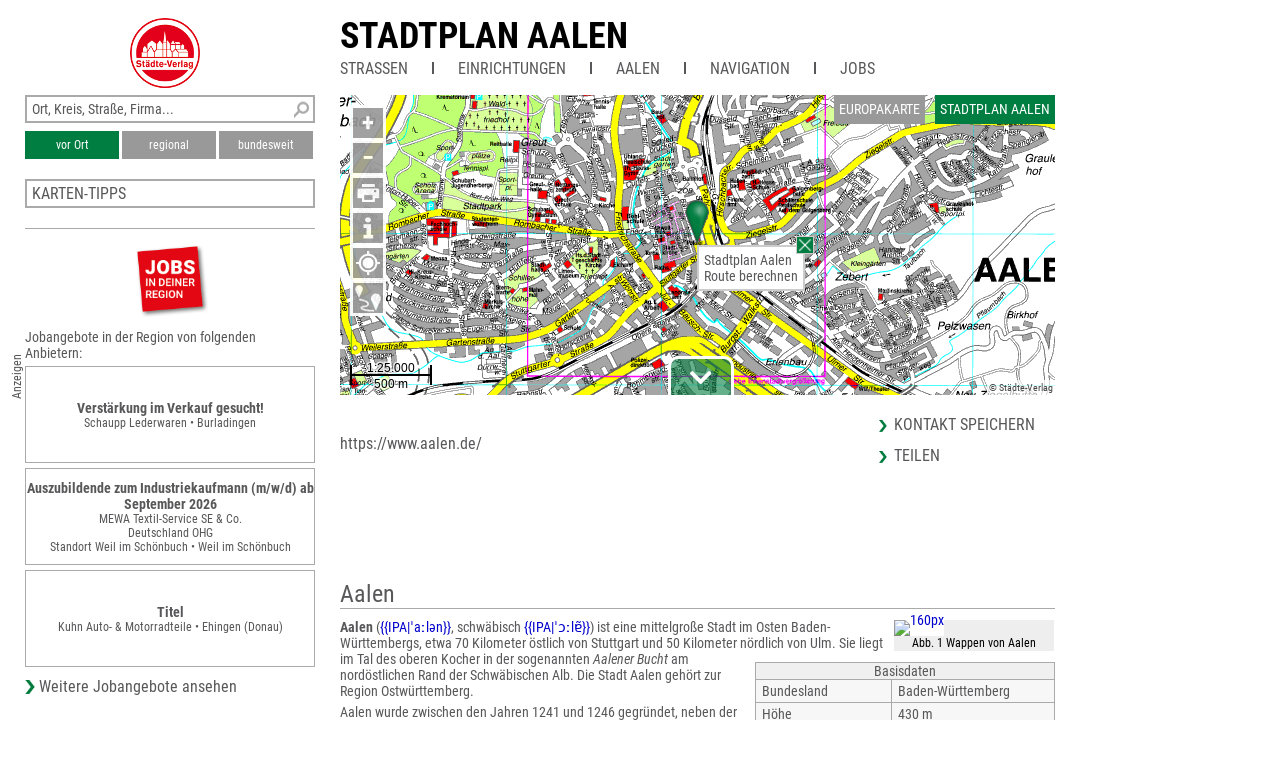

--- FILE ---
content_type: text/html; charset=UTF-8
request_url: https://www.unser-stadtplan.de/Stadtplan/Aalen/map/Stadtplan-Aalen.map
body_size: 40274
content:
<!DOCTYPE html>
<html class="no-js">
    <head>
        <meta http-equiv="Content-Type" content="text/html; charset=UTF-8">
        <meta name = "viewport" content = "initial-scale=1, minimum-scale=1, maximum-scale=1, user-scalable=no">      
        <meta name="apple-mobile-web-app-capable" content="yes">
        <meta name="format-detection" content="telephone=yes">
        <meta name="description" content="Hier finden Sie den Stadtplan von Aalen – aktuell, übersichtlich, detailliert und mit interaktiver Suche nach Straßen und Firmen.">
                <link rel='apple-touch-icon' href='/stv-res/icon-stv-phone-152.png'>
        <link rel="icon" type="image/png" href="/stv-res/icon-stv-phone-152.png" />
        <link rel="shortcut icon" href="/stv-res/icon-stv-phone-512.ico" />
        <link rel='apple-touch-icon' href='/stv-res/icon-stv-phone-152.png'><link rel='icon' href='/stv-res/icon-stv-phone-152.png'><title>Stadtplan Aalen</title> 
        <link rel="stylesheet" type="text/css" href="/fonts/faw550/css/all.min.css">
        <link rel="stylesheet" type="text/css" href="/stv-res/style_common.css?a=2">
        <link rel="stylesheet" type="text/css" href="/stv-res/style_desktop.css?a=2">  
        <link rel="canonical" href="https://m.unser-stadtplan.de/Stadtplan/Aalen/map/Stadtplan-Aalen.map" />
        <script src="/jscr/hammer.js"></script><script>var cfg={"appmode":0,"m":"m.unser-stadtplan.de","www":"www.unser-stadtplan.de","php":true}</script>      
        <script src="/jscr/plongo.js"></script>
        <script src="/jscr/plongo.map3.js"></script>
        <script src="/jscr/stv.js"></script>        
        <!--W2-->
    </head>
    <body id="np_body">
        <form id="np_form" action="#" method="get"  autocomplete="off" onsubmit="return false;">
            <div id="np_title">
                <a id='np_title_logo_rot' href='/'><img src='/stv-res/logo-rot-70.png' alt=''></a>
                <div id="np_title_main"><a href = '/Stadtplan/Aalen/map/Stadtplan-Aalen.map'>Stadtplan Aalen</a></div>
                <div id="np_title_menu"><span id = sq_title_menu_map style = 'display:none'><a class = np_title_menu_item href = '/Stadtplan/Aalen/map/Stadtplan-Aalen.map#map' >Stadtplan Aalen</a></span><span id = sq_title_menu_info></span><div class = np_title_menu_item onclick = 'hover_menu_list(this,1,1)'>Straßen</div><div class=np_title_menu_divider></div><div class = np_title_menu_item onclick = 'hover_menu_list(this,1,2)'>Einrichtungen</div><div class=np_title_menu_divider></div><a class = np_title_menu_item href = 'https://www.aalen.de/' target="_blank" title="Webseite Kommune">Aalen</a><div class=np_title_menu_divider></div><div class = np_title_menu_item onclick = 'goGoogle1()'>Navigation</div><div class=np_title_menu_divider></div><div class = np_title_menu_item onclick = 'hover_menu_list(this,1,90)'>Jobs</div></div>
            </div>
            <div id="np_main">            
                <div id="np_center"><div id="np_center_spacer"><div id=np_center_map style='position:relative'><div id=np_map_div><div id=np_map_show><div id=np_map_show_world onclick='stvMapShowWorld()'>Europakarte</div><div id=np_map_show_local class=isselected onclick='stvMapShowLocal()'>Stadtplan Aalen</div></div><div id=np_map_layer></div><script>stv={
"id":12948954,
"lon":10.095498862305,
"lat":48.837298052296,
"zoom":14,
"ptype":8,
"mapname":"Aalen",
"mapid":1,
"maptype":1,
"copyright":"© Städte-Verlag",
"det":[{
"maskX":[10.1606,10.2015,10.2014,10.2528,10.2526,10.0184,10.0184,10.0218,10.0218,10.0767,10.0768,10.0219,10.0218,10.0184,10.0186,9.97253,9.97266,10.1607,10.1606,10.1606],
"maskY":[48.8635,48.8635,48.8432,48.8432,48.778,48.7781,48.7841,48.7842,48.7804,48.7803,48.7985,48.7985,48.7843,48.7842,48.8435,48.8435,48.8975,48.8974,48.8635,48.8635],
"zoom":[16,15,14,13],
"xmin":9.97253,
"xmax":10.2528,
"ymin":48.778,
"ymax":48.8975,
"zmin":13,
"zmax":16
},{
"maskX":[10.0976,10.1109,10.1109,10.1177,10.1177,10.0976,10.0976],
"maskY":[48.8553,48.8552,48.8563,48.8563,48.8718,48.8719,48.8553],
"zoom":[17,16,15,14],
"xmin":10.0976,
"xmax":10.1177,
"ymin":48.8552,
"ymax":48.8719,
"zmin":14,
"zmax":17
},{
"maskX":[10.0812,10.0995,10.0995,10.1062,10.1061,10.0811,10.0812],
"maskY":[48.8302,48.8301,48.8313,48.8312,48.8467,48.8467,48.8302],
"zoom":[17,16,15,14],
"xmin":10.0811,
"xmax":10.1062,
"ymin":48.8301,
"ymax":48.8467,
"zmin":14,
"zmax":17
}],
"markerlink":false,
"text":"\u003cdiv class=np_map_popup_inset>Stadtplan Aalen\u003cbr>\u003ca onclick='goGoogle2(\"%s\")'>Route berechnen\u003c/a>\u003cdiv onclick=\"popupClose(this)\" ontouch=\"popupClose(this)\" id=closeXXX>\u003c/div>\u003c/div>",
"searchmapid":1,
"pe":{

}
};stvMapEnable(1)</script></div></div><div id=np_center_info style='position:relative; margin-top:20px;'><div class=np_center_address><br><a target="_blank" href="https://www.aalen.de/">https://www.aalen.de/</a><br></div><div class=np_center_nav><a class=inSysBrowser href="/exec/poi/vcard?id=12948954" target="_blank">Kontakt speichern</a><a href='/de/php/share?t=Stadtplan%20Aalen&amp;p=//www.unser-stadtplan.de%2FStadtplan%2FAalen%2Fmap%2FStadtplan-Aalen.map'>Teilen</a></div><div class=wiki_body><h1>Aalen</h1>
<a target="_blank" class="wiki_imgdiv_frame" style="width:160px" href="http://de.wikipedia.org/wiki/Datei:DEU_Aalen_COA.svg" title="Abb. 1 Wappen von Aalen&lt;p&gt;Klick für Vergösserung, Lizenz und Urheber"><img src="/wimg/d41d8cd98f00b204e9800998ecf8427e" class="" alt="160px" width="160"><span>Abb. 1 Wappen von Aalen</span></a><table class="wiki_infobox_head"><caption>Basisdaten</caption><tr><td>Bundesland</td><td>Baden-Württemberg</td></tr><tr><td>Höhe</td><td>430 m</td></tr><tr><td>PLZ</td><td>73430–73434, 73453</td></tr><tr><td>Vorwahl</td><td>07361, 07366, 07367</td></tr><tr><td>Gliederung</td><td>Kernstadt und 8 Stadtbezirke</td></tr><tr><td>Adresse der Verwaltung</td><td>Marktplatz 30<br>73430 Aalen</td></tr><tr><td>Website</td><td><a target="_blank" href="https://www.aalen.de/">www.aalen.de</a></td></tr><tr><td>Oberbürgermeister</td><td>Frederick Brütting (SPD)</td></tr></table>
<p><b>Aalen</b> (<a target="_blank" href="%7B%7BIPA%7C%CB%88a%CB%90l%C9%99n%7D%7D">{{IPA|ˈaːlən}}</a>, schwäbisch <a target="_blank" href="%7B%7BIPA%7C%CB%88%C9%94%CB%90l%C9%90%CC%83%7D%7D">{{IPA|ˈɔːlɐ̃}}</a>) ist eine mittelgroße Stadt im Osten Baden-Württembergs, etwa 70 Kilometer östlich von Stuttgart und 50 Kilometer nördlich von Ulm. Sie liegt im Tal des oberen Kocher in der sogenannten <i>Aalener Bucht</i> am nordöstlichen Rand der Schwäbischen Alb. Die Stadt Aalen gehört zur Region Ostwürttemberg.
</p><p>Aalen wurde zwischen den Jahren 1241 und 1246 gegründet, neben der Stadt existierte noch das alamannische Dorf Aalen in der Nähe eines römischen Kastells. Die Stadt Aalen wurde 1360 zur Reichsstadt ernannt. Nach einem Großbrand im Jahr 1634 mussten viele Gebäude wie das Rathaus und die Stadtkirche neu aufgebaut werden. 1803 wurde Aalen württembergische Oberamtsstadt. Heute ist Aalen Kreisstadt und bildet ein Mittelzentrum. Neben dem Maschinenbau sind die Industriezweige Optik, Papier, Informatik und Textilien wichtige Träger der Wirtschaftsstruktur. Mit der Hochschule Aalen für Technik und Wirtschaft, an der rund 6000 Studierende eingeschrieben sind, ist Aalen zudem eine Hochschulstadt.
</p><p>Mit einer Fläche von 146,63 km² ist Aalen flächenmäßig die siebtgrößte Stadt Baden-Württembergs und nach Stuttgart die zweitgrößte im Regierungsbezirk Stuttgart. Mit einer Einwohnerzahl von über 68.000 ist Aalen die größte Stadt des Ostalbkreises sowie der gesamten Region Ostwürttemberg und liegt auf Platz 15 der Tabelle der bevölkerungsreichsten Städte Baden-Württembergs.
</p><h2>Geographie</h2>
<h3>Geographische Lage</h3>

<p>Aalen liegt im Tal des oberen Kocher an dessen Austritt aus der östlichen Schwäbischen Alb, die sich südlich und östlich der Stadt erhebt, in der sogenannten <i>Aalener Bucht</i>. Nördlich der Stadt schließt sich die Landschaft der Ellwanger Berge an. Nordwestlich liegt das Welland.
</p><p>Das Stadtgebiet Aalens hat Anteil an den Naturräumen <i>Östliches Albvorland</i> (westliches Stadtgebiet) und <i>Schwäbisch-Fränkische Waldberge</i> (Norden und Nordwesten), die beide zum Schwäbischen Keuper-Lias-Land zählen, sowie am <i>Albuch</i> (Südwesten) und am <i>Härtsfeld</i> (Osten), die beide jeweils einen Teilraum der Schwäbischen Alb darstellen.
</p><p>Der Kocher fließt von Oberkochen kommend im Süden in das Stadtgebiet, durchfließt in nördlicher Richtung den Stadtbezirk Unterkochen, anschließend die Kernstadt – dort mündet die Aal – und den Stadtbezirk Wasseralfingen und verlässt es im Norden in Richtung Hüttlingen. In der Nähe von Aalen entspringen auch die Flüsse Rems (bei Essingen, westlich von Aalen) und Jagst (bei Unterschneidheim, östlich von Aalen), die beide, wie der Kocher, Nebenflüsse des Neckars sind.
</p><p>Der Marktplatz in der Innenstadt liegt auf . Der tiefste Punkt im Stadtgebiet ist die Lein bei Rodamsdörfle auf , der höchste Punkt der Gipfel des Grünenbergs bei Himmlingen auf .
</p><h3>Stadtgliederung</h3>
<p>Das Stadtgebiet Aalens besteht aus der Kernstadt und den zwischen 1938 (Unterrombach) und 1975 (Wasseralfingen) eingegliederten Gemeinden (siehe Abschnitt Eingemeindungen). Die erst bei der jüngsten Gebietsreform in den 1970er Jahren eingegliederten Gemeinden werden auch als <i>Stadtbezirke</i> bezeichnet und sind zugleich Ortschaften im Sinne der baden-württembergischen Gemeindeordnung. Sie haben jeweils einen Ortschaftsrat, der bei den Kommunalwahlen gewählt wird und dessen Vorsitzender der Ortsvorsteher ist.
</p><p>Zur Kernstadt Aalen und zu den eingegliederten Gemeinden gehören eine Vielzahl meist räumlich getrennter Teilorte. Die meisten haben eine lange eigenständige Geschichte; andere wurden als neue Baugebiete angelegt, die dann einen eigenen Namen, aber oftmals keine festgelegten Grenzen erhielten. Im Einzelnen bestehen folgende Teilorte:
</p><table class="wikitable sortable toptextcells">
<tr>
<th> Ortschaft </th><th class="unsortable"> Wappen </th><th data-sort-type="number"> Fläche in km² </th><th data-sort-type="number"> Einwohner<br><small>(01. Januar 2024)</small> </th><th class="unsortable"> Teilorte</th>
</tr><tr>
<td> Aalen (Kernstadt)</td>
<td style="text-align:center"> </td>
<td style="text-align:right; padding-right:2.5em"> 20,943</td>
<td style="text-align:center"></td>
<td> Himmlingen, Hirschhof, Lauchhof, Mantelhof</td>
</tr><tr>
<td> Dewangen</td>
<td style="text-align:center"> </td>
<td style="text-align:right; padding-right:2.5em"> 16,533<span style="position:absolute"></span></td>
<td style="text-align:center"></td>
<td> Aushof, Bernhardsdorf, Bronnenhäusle, Bubenrain, Degenhof, Dreherhof, Faulherrnhof, Freudenhöfle, Gobühl, Großdölzerhof, Haldenhaus, Hüttenhöfe, Kleindölzerhof, Kohlhöfle, Langenhalde, Lusthof, Neuhof, Rauburr, Reichenbach, Riegelhof, Rodamsdörfle, Rotsold, Schafhof, Schultheißenhöfle, Streithöfle, Tannenhof, Trübenreute</td>
</tr><tr>
<td> Ebnat</td>
<td style="text-align:center"> </td>
<td style="text-align:right; padding-right:2.5em"> 21,161<span style="position:absolute"></span></td>
<td style="text-align:center"></td>
<td> Affalterwang, Diepertsbuch, Niesitz</td>
</tr><tr>
<td> Fachsenfeld</td>
<td style="text-align:center"> </td>
<td style="text-align:right; padding-right:2.5em"> 3,950<span style="position:absolute"></span></td>
<td style="text-align:center"></td>
<td> Bodenbach, Frankeneich, Hangendenbuch, Himmlingsweiler, Mühlhäusle, Sanzenbach, Scherrenmühle, Spitzschafhaus, Steinfurt, Waiblingen</td>
</tr><tr>
<td> Hofen</td>
<td style="text-align:center"> </td>
<td style="text-align:right; padding-right:2.5em"> 12,583<span style="position:absolute"></span></td>
<td style="text-align:center"></td>
<td> Attenhofen, Fürsitz, Goldshöfe, Heimatsmühle, Kellerhaus, Oberalfingen, Wagenrain</td>
</tr><tr>
<td> Unterkochen</td>
<td style="text-align:center"> </td>
<td style="text-align:right; padding-right:2.5em"> 21,444<span style="position:absolute"></span></td>
<td style="text-align:center"></td>
<td> Birkhof, Glashütte, Klause, Neukochen, Neuziegelhütte, Pulvermühle, Stefansweilermühle</td>
</tr><tr>
<td> Unterrombach-Hofherrnweiler</td>
<td style="text-align:center"> </td>
<td style="text-align:right; padding-right:2.5em"> 9,662</td>
<td style="text-align:center"></td>
<td> Unterrombach, Hahnenberg, Hammerstadt, Hofherrnweiler, Mädle, Neßlau, Oberrombach, Pompelhof, Rauental, Sandberg, Sauerbachhof, Schwalbenhof, Sofienhof, Vogelsang
</td>
</tr><tr>
<td> Waldhausen</td>
<td style="text-align:center"> </td>
<td style="text-align:right; padding-right:2.5em"> 24,375<span style="position:absolute"></span></td>
<td style="text-align:center"></td>
<td> Arlesberg, Bernlohe, Beuren, Brastelburg, Geiselwang, Hohenberg, Neubau, Simmisweiler</td>
</tr><tr>
<td> Wasseralfingen</td>
<td style="text-align:center"> </td>
<td style="text-align:right; padding-right:2.5em"> 15,965<span style="position:absolute"></span></td>
<td style="text-align:center"></td>
<td> Affalterried, Brausenried, Erzhäusle, Heisenberg, Mäderhof, Onatsfeld, Rötenberg, Röthardt, Treppach, Weidenfeld</td>
</tr></table>




<p>Die maximale Ausdehnung des Aalener Stadtgebiets beträgt 18 km in Nord-Süd- und 25 km in Ost-West-Richtung. Das Stadtgebiet hat Stand 31. Dezember 2023 eine Fläche von 14.663 Hektar. Davon sind 11614,1 ha Vegetationsflächen, davon 5995,9 ha Landwirtschafts- und 5454,9 ha Waldflächen. 2042,4 ha sind Siedlungsflächen. Der Anteil an Verkehrsflächen beträgt 955,4 ha. 51 ha sind Gewässerflächen.
</p><h3>Flächenaufteilung</h3>
<p>Nach Daten der Kommunalen Statistikstelle Aalen, Stand 2024.

</p><h3>Nachbargemeinden</h3>
<p>Die folgenden Städte und Gemeinden grenzen an die Stadt Aalen (im Uhrzeigersinn, beginnend im Süden; in Klammern die Entfernung des jeweiligen Stadtkerns zum Aalener Stadtkern, Luftlinie):
</p><p>Oberkochen (6 km), Essingen (6 km), Heuchlingen (11 km), Abtsgmünd (9 km), Neuler (10 km), Hüttlingen (6 km), Rainau (10 km), Westhausen (9 km), Lauchheim (12 km), Bopfingen (20 km) und Neresheim (20 km, alle Ostalbkreis) sowie Heidenheim an der Brenz (18 km) und Königsbronn (10 km, beide Landkreis Heidenheim).
</p><h3>Raumplanung</h3>
<p>Aalen bildet ein Mittelzentrum innerhalb der Region Ostwürttemberg, die kein eigenes Oberzentrum ausgewiesen hat. Zum Mittelbereich Aalen gehören die Städte und Gemeinden im zentralen und östlichen Teil des Ostalbkreises: Abtsgmünd, Bopfingen, Essingen, Hüttlingen, Kirchheim am Ries, Lauchheim, Neresheim, Oberkochen, Riesbürg und Westhausen. Verflechtungen gibt es mit dem rund 30 Kilometer östlich gelegenen, benachbarten Mittelzentrum Nördlingen in Bayern.


</p><h3>Geologie</h3>
<p>Die Stadt Aalen ist in der Geologie als Typlokalität international bekannt. Nach ihr wird das Aalenium, die älteste Stufe des Mitteljura, der auch als Dogger oder Braunjura bezeichnet wird, benannt. 1864 definierte der Schweizer Geologe Karl Mayer-Eymar in einer lithografischen Tafel den vor 170 Millionen Jahren entstandenen unteren Braunen Jura als „Etagé Aalenien“, „Aalenstufe“, „Alenio“ oder „Aalenseries“. Endgültig legte im Jahre 1962 ein internationales Jura-Kolloquium in Luxemburg das „Aalenium“ als Stufenbezeichnung fest.
</p><p>Das Stadtgebiet Aalens erstreckt sich über alle drei lithostratigraphischen Gruppen des Süddeutschen Juras: der Süden und das Flexner-Massiv liegen auf dem Weißen, die Innenstadt auf dem Braunen, ein Teil Wasseralfingens auf dem Schwarzen Jura. Aus diesem Grund wirbt die Stadt Aalen als „Mekka der Geologen“ für sich.
</p><p>Der Großteil des Aalener Stadtgebiets liegt auf der Opalinuston-Formation des Unteraaleniums. Auf dem Sandberg, dem Schnaitberg und dem Schradenberg (alle im Westen Aalens) tritt die Eisensandstein-Formation des Oberaaleniums zutage. Auf den restlichen Hügeln im Stadtgebiet lagern vor allem Sande und Kiese (Goldshöfer Sande) sowie Restschotter. Die Altstadt Aalens sowie weitere Gebiete am Verlauf des Kochers (u. a. Wasseralfingen) gründen komplett auf einer Talfüllung aus Auelehm und Flusskies.
</p><p>Die größten Teile Dewangens und Fachsenfelds liegen auf den nach Norden aufeinanderfolgenden Jurensismergel-, Posidonienschiefer-, Amaltheenton-, Numismalismergel- und Obtususton-Formationen, die zum Jura gehören und reich an Fossilien sind. Den Abschluss bildet die bereits zum Keuper gehörende Knollenmergelschicht.
</p><p>Auf dem Braunenberg wurde bis 1939 Eisenerz abgebaut (siehe Abschnitt Tiefer Stollen).
</p><h3>Klima</h3>
<p>Da sich das Stadtgebiet Aalens über das Albvorland, die Voralb, den Albuch und über das Härtsfeld erstreckt und dabei insgesamt 355 Höhenmeter Unterschied zwischen tiefstem und höchstem Punkt überwindet, ist das Klima von Stadtbezirk zu Stadtbezirk verschieden.
</p><p>Die Messstation, von der die nachfolgenden Daten stammen, befindet sich bei den Stadtwerken Aalen im Hasennest auf ungefähr  und liefert seit 1991 Werte.
</p><p>Die Anzahl der Sonnenstunden beträgt rund 1.800 pro Jahr, was einer durchschnittlichen täglichen Sonnenscheindauer von etwa 4,93 Stunden entspricht. Damit liegt Aalen bundesweit oberhalb des Mittels (1550 Stunden pro Jahr). Doch auch bei der Anzahl der Regentage pro Jahr liegt die Region mit 167 über dem deutschlandweiten Durchschnitt von 138 Tagen pro Jahr und mit einer jährlichen Niederschlagsmenge von rund 816,1 mm außerdem im gemäßigten Mittel Baden-Württembergs. Die Jahresmitteltemperatur (1991–2020) beträgt 10,21 °C. Auch hier liegt Aalen über dem Bundesschnitt von 8,2 °C und dem Landesschnitt Baden-Württembergs von 8,1 °C.
</p><p>Am 28. Oktober 2021 hat der Gemeinderat beschlossen, dass Aalen bis zum Jahr 2035 klimaneutral werden soll. Um die Klimaneutralität zu erreichen, werden im Rahmen des Klimaaktionsplans Konzepte und Maßnahmen in den Handlungsfeldern Energie, Mobilität, Wirtschaft und Klimaanpassung erarbeitet und umgesetzt. Zur Unterstützung und Beratung der Verwaltung nahm im Jahr 2023 der städtische Klimabeirat seine Arbeit auf.




</p><h2>Geschichte</h2>
<h3>Stadtgeschichte</h3>
<h4>Erste Besiedlung</h4>
<p>Es wurden Feuersteingeräte und Spuren von menschlichen Rastplätzen aus der Mittelsteinzeit zwischen dem 8. und 5. Jahrtausend vor Christus an mehreren Stellen am Talrand von Kocher und Jagst gefunden. Der Bronzezeit zugerechnet wird der Kern einer Höhensiedlung auf dem 650 mal 350 Meter großen Hochplateau <i>Schloßbaufeld</i> hinter der Unterkochener Kocherburg. Im Wasseralfinger Wald <i>Appenwang</i>, in Goldshöfe und Ebnat sind Grabhügel der Hallstattzeit bekannt. Die Kelten hinterließen Gold- und Silbermünzen, die in Aalen und Wasseralfingen gefunden wurden. Sie befestigten die Siedlung auf dem Schloßbaufeld mit Abschnittswällen und einer Steinmauer. Bei Wasseralfingen-Heisenberg liegt, oberflächlich nicht mehr erkennbar, eine keltische Viereckschanze.
</p><h4>Römerzeit</h4>

<p>Nach der Aufgabe des Alblimes wurde das Gebiet Aalens um das Jahr 150 n. Chr. Teil des Römischen Reichs und lag am damals neu errichteten Obergermanisch-Raetischen Limes. Die Römer bauten für die Reitereinheit <i>Ala Secunda Flavia Milliaria</i> ein Kastell, dessen Überreste als Kastell Aalen bezeichnet werden. Es lag westlich des heutigen Stadtzentrums unterhalb der <i>Schillerhöhe</i> und war mit über tausend Reitern und fast ebenso vielen Pferdeknechten auf einer Fläche von 6,1 ha das größte Lager von Auxiliartruppen am gesamten Obergermanisch-Raetischen Limes. Zivilsiedlungen schlossen sich im Süden und Osten an.
</p><p>Um 260 gaben die Römer das Kastell auf, als sie ihre Grenze gegen das unbesetzte Germanien hinter die Flüsse Rhein und Donau zurückzogen. Anschließend übernahmen die Alamannen die Region. Nach Münzfunden, die dem späten 3. und dem 4. Jahrhundert zuzuordnen sind, bestand die Lagersiedlung zunächst weiter. Eine darüber hinausgehende kontinuierliche Besiedlung zwischen der Römerzeit und dem Mittelalter ist nicht nachweisbar.
</p><h4>Stadtgründung</h4>
<p><a target="_blank" href="&lt;a%20target=" _blank>Barbarossabrunnen.jpg|mini|Barbarossa-Brunnen unterhalb vom Burgstall Aalen, einem Siegel von Kaiser Friedrich I. Barbarossa nachempfunden. Die Inschrift lautet: ''IMPERATOR FREDERIC</a><a target="_blank" href="US">US</a> DEI GRATIA ROMANORU<a target="_blank" href="M">M</a>'' (dt.: ''Friedrich von Gottes Gnade Kaiser der Römer'')."&gt;<a target="_blank" href="Datei:Aalen">Barbarossabrunnen.jpg|mini|Barbarossa-Brunnen unterhalb vom Burgstall Aalen, einem Siegel von Kaiser Friedrich I. Barbarossa nachempfunden. Die Inschrift lautet: ''IMPERATOR FREDERIC</a><a target="_blank" href="US">US</a> DEI GRATIA ROMANORU<a target="_blank" href="M">M</a>'' (dt.: ''Friedrich von Gottes Gnade Kaiser der Römer'').
</p><p>Funde von aus dem 7. Jahrhundert stammenden Gräbern der Alamannen gelten Archäologen als Keimzelle des Dorfes Aalen. In der Nord- und Westwand der unmittelbar vor dem Osttor des Römerkastells gelegenen Johanneskirche wurden römische Steine verwendet; der heutige Bau stammt vermutlich aus dem 9. Jahrhundert.
</p><p>Im Jahr 839 wurde erstmals ein heute zu Aalen gehörender Ort erwähnt, als Kaiser Ludwig der Fromme dem Kloster Fulda einen Gütertausch im Weiler <i>Hammerstadt</i> (Hamarstat) gestattete.
</p><p>Aalen selbst wurde das erste Mal in einem Güterverzeichnis des Klosters Ellwangen 1136 als Dorf <i>Alon</i> und ein Ortsadliger namens Konrad von Aalen erwähnt. Dieses Adelsgeschlecht hatte vermutlich seine Stammburg auf dem Burgstall südlich der Kernstadt und stand wohl zunächst in Diensten des Klosters, später der Staufer, anschließend der Oettinger. Zu Ehren Kaiser Friedrich Barbarossas, der hier einer Erzählung aus dem 16. Jahrhundert zufolge einen Hoftag abgehalten haben soll, wurde unterhalb des Burgstalls der örtliche <i>Barbarossa-Brunnen</i> errichtet. 1426 wurde das letzte Mal ein Mitglied der Familie in Verbindung mit Aalen bezeugt.
</p><p>Mittelalterliche Dokumente deuten darauf hin, dass die Stadt Aalen zwischen 1241 und 1246 von den Staufern an einer anderen Stelle als das Dorf Aalen gegründet wurde und dass dieses 1388 im Städtekrieg zerstört wurde. Später waren die Grafen von Oettingen Stadtherren, was erstmals für 1340 belegt ist. Sie verpfändeten die Stadt bereits 1358 oder 1359 gegen Zahlung eines Geldbetrags an Graf Eberhard II. und somit an die Grafschaft Württemberg.
</p><h4>Zeit als Reichsstadt</h4>
<h5>Ernennung zur Reichsstadt</h5>
<p>Kaiser Karl IV. nahm die Stadt Aalen im Reichskrieg gegen  den württembergischen Herzog Ulrich IV. von Württemberg, nach kampfloser Belagerung ein. Am 3. Dezember 1360 erklärte er sie zu einer Reichsstadt (oft fälschlich: <i>freie Reichsstadt</i>), den Titel behielt sie noch bis 1803. Im Jahr 1377 wurde Aalen Mitglied des Schwäbischen Städtebundes, ab 1500 des Schwäbischen Reichskreises. 1385 tauchte erstmals die Bezeichnung <i>civitas</i> im Stadtsiegel auf. 1398 erhielt der Ort das Marktrecht, im Jahre 1401 die Gerichtshoheit. Ein großes Territorium konnte Aalen jedoch nicht erwerben: Außer der eigentlichen Stadt gehörten nur wenige nahe gelegene Weiler zum „Hoheitsgebiet“.

</p><p>Die älteste erhaltene Stadtansicht stammt von 1528. Sie wurde als Grundlage eines Rechtsstreits der Stadt gegen die Grafen von Oettingen vor dem Reichskammergericht in Speyer gezeichnet und zeigt Aalen von Mauern, Türmen und doppelten Wassergräben umgeben. Der Verlauf der Wassergräben, zwischen denen ein Ringwall lag, ist an den heutigen Straßennamen Nördlicher, Östlicher, Südlicher und Westlicher Stadtgraben erkennbar. Die etwa 6 Meter hohe Mauer war 1518 Schritt (990 Meter) lang, das ummauerte Stadtgebiet 5,3 Hektar groß. Bei der Gründung besaß die Stadt zwei Tore: das <i>Obere</i> oder <i>Ellwanger Tor</i> im Osten und das <i>Martinstor</i> im Süden. Wegen häufigen Hochwassers wurde das Martinstor im 14. Jahrhundert zugemauert und durch das kurz vor 1400 im Westen gebaute <i>Untere</i> oder <i>Gmünder Tor</i> ersetzt. Später wurden mehrere kleinere Nebentore gebaut. Der zentrale Straßenmarkt fand auf der heute <i>Marktplatz</i> genannten <i>Wettegasse</i> und der <i>Reichsstätter Straße</i> statt und verlief somit, wie damals üblich, von einem Stadttor zum anderen, in Aalen allerdings in L-Form geknickt zwischen südlichem (Martinstor) und östlichem (Ellwanger) Tor. Rund 200 Meter vor dem Ellwanger Tor existierte ein Siechenhaus, das 1401 erstmals erwähnt wurde. Die genaue Lage ist nicht bekannt; es war St. Leonhard geweiht und war auch auf der Stadtansicht von 1528 eingezeichnet.
</p><p>Um 1500 wurde der Friedhof von der Stadtkirche zur Johanneskirche verlegt. 1514 trat mit den <i>Vierundzwanzigern</i> erstmals eine aus der Bürgerschaft gebildete Versammlung zusammen.
</p><h5>Reformation</h5>

<p>In der Reformationszeit – ab wann genau, ist nicht bekannt – gab es eine Gruppe von Wiedertäufern, die sich auf dem heute zu Aalen gehörenden Mantelhof trafen. Eine Urkunde berichtet von deren Hinrichtung, als um den Neujahrstag 1531 herum aus Ellwangen der Profos des Schwäbischen Bundes auf den Mantelhof kam. Er hängte dort den Bauern sowie einen seiner Söhne und verbrannte mindestens zwölf Personen im Kornkasten.
</p><p>Beauftragt vom württembergischen Herzog Ludwig kam am 28. Juni 1575, fast dreißig Jahre nach Martin Luthers Tod, der Tübinger Universitätsprofessor und Kanzler der Universität, Jakob Andreae, in Aalen an. Seine Predigt am nächsten Tag überzeugte Bürgermeister, Stadtrat und Bürgerschaft, die Reformation in Aalen einzuführen; er blieb vier Wochen lang in der Stadt, um bei der Einführung zu helfen. Dies brachte enorme Veränderungen mit sich; so wurde zum Beispiel dem katholischen Pfarrer das Abhalten der Messe und die Predigt vom Stadtrat verboten. Bürgermeister Kaspar Voss (1512–1589) unterzeichnete 1579 für den Rat der Stadt die lutherische Konkordienformel von 1577. Nach den Siegen der Kaiserlichen zu Beginn des Dreißigjährigen Krieges konnte die Fürstpropstei Ellwangen, die nach wie vor Patronatsherrin Aalens war, 1628 vorübergehend wieder den Katholizismus durchsetzen. Nach den Erfolgen der Evangelischen Union 1632 wurde das evangelische Kirchenregiment jedoch wiederhergestellt.
</p><h5>Stadtbrand 1634</h5>
<p>In der Nacht vom 5. auf den 6. September 1634 setzten zwei Fähnriche der sich nach der Schlacht bei Nördlingen zurückziehenden, für Schweden kämpfenden Armee Bernhards von Sachsen zwei Pulverwagen in Brand, um das Kriegsmaterial angesichts bereits in die Stadt eingerückter kroatischer Soldaten nicht dem Feind zu überlassen und dessen Vormarsch zu behindern. Die Folge war ein Stadtbrand, der in seinem Ausmaß unterschiedlich beurteilt wird. Nach der Darstellung aus dem 17. Jahrhundert fielen die Kirche und alle Gebäude der Stadt außer dem Schwörturm dem Brand zum Opfer, und nur neun Familien überlebten. Forschungen von Hermann Bauer aus dem 19. Jahrhundert halten dies für nicht schlüssig und übertrieben; unzweifelhaft ist jedoch, dass die Stadtkirche und „vielleicht ein ziemlich weiter Kreis von Häusern um dieselbe“ zugrunde gingen. Der Brand zerstörte auch das in einem Anbau der Stadtkirche untergebrachte städtische Archiv mit allen Dokumenten. Nach dem Brand zogen plündernde Soldaten der beiden Heere durch die Stadt. Erst nach fast hundert Jahren war die alte Einwohnerzahl von fast 2000 wieder erreicht.
</p><p>Französische Truppen durchzogen Aalen 1688 im Pfälzischen Erbfolgekrieg, jedoch ohne, wie andernorts, schwere Schäden zu hinterlassen, sowie 1702 im Spanischen Erbfolgekrieg und 1741 im Österreichischen Erbfolgekrieg, in dem 1743 auch kaiserliche Truppen die Stadt passierten.
</p><p>Der Turm der Stadtkirche stürzte 1765 ein, vermutlich weil beim Wiederaufbau nach dem Stadtbrand 1634 nicht ausreichend auf die Statik geachtet worden war. Der einstürzende Turm erfasste zwei Kinder des Turmwächters, die an ihren erlittenen Verletzungen starben. Die Stadtkirche wurde zerstört, lediglich das Altarkreuz blieb erhalten. Die Schäden waren so groß, dass die Kirchenruine abgerissen werden musste; noch im selben Jahr wurde mit dem Neubau der Kirche in ihrer heutigen Form begonnen.
</p><p>Am 22. November 1749 wurde in der neutralen Reichsstadt Aalen das Aalener Protokoll zwischen dem Herzogtum Württemberg und der Fürstpropstei Ellwangen unterzeichnet, das das Zusammenleben von Protestanten und Katholiken in Oberkochen regeln sollte.
</p><h5>Napoleonische Zeit</h5>

<p>Im Ersten Koalitionskrieg wurde Aalen 1796 schwer geplündert. Der Zweite Koalitionskrieg endete 1801 mit dem Frieden von Lunéville, der 1803 zum Reichsdeputationshauptschluss führte, mit dem die meisten Reichsstädte den jeweils benachbarten Fürstentümern zugeschlagen wurden. Aalen kam zum Kurfürstentum (später Königreich) Württemberg und wurde Sitz des Oberamtes Aalen. Während des Dritten Koalitionskrieges kam am 6. Oktober 1805 Napoleon Bonaparte, ein Heer von 40.000 Soldaten mit sich führend, in Aalen an. Dies und die einige Tage später einrückenden bayerischen und österreichischen Truppen führten laut dem Stadtschreiber zu Nöten, die „mit keiner Feder zu beschreiben“ seien.
</p><p>Aus einigen Weilern, die teilweise zu Aalen, teilweise aber auch der Herrschaft Wöllwarth gehörten, wurde 1811 die Gemeinde <i>Unterrombach</i> gebildet. Die östlichen Weiler Aalens kamen zur Gemeinde Unterkochen.
</p><p>Im Zeitalter der napoleonischen Kriege waren die Stadtmauern militärisch nicht mehr nützlich. Die Unterhaltung von Mauern, Toren und Türmen waren im 18. Jahrhundert immer mehr vernachlässigt worden, so dass mehr und mehr Bauwerke der Mauer baufällig wurden. Für eine Generalsanierung fehlte das Geld, auch angesichts der erheblichen Kriegsausgaben. Ab 1800 wurden die meisten Türme abgerissen, die anderen Bauwerke folgten wenig später, so dass die Befestigungsbauwerke heute nahezu restlos verschwunden sind.
</p><h4>Industrielle Revolution</h4>

<p>Vor der Industriellen Revolution war Aalens Wirtschaftsstruktur von ihrem ländlichen Umfeld geprägt. Viele Stadtbürger betrieben als Ackerbürger neben ihrem Handwerk einen Landwirtschaftsbetrieb. Ein häufig betriebenes Handwerk war das des Gerbers; in Aalen bestanden zur Mitte des 19. Jahrhunderts zwölf Gerbereien, wichtiger Absatzmarkt war dabei Ulm. Weitere Handwerksschwerpunkte waren Webereien, die Woll- und Leinenprodukte herstellten, sowie Zuckerbäckerei und Lebküchnerei.
</p><p>Ein erster Höhepunkt der Industrialisierung waren die 1840er Jahre, als in Aalen drei Drahtstiftfabriken und einige weitere Fabriken entstanden. Erst der Anschluss an das Eisenbahnnetz im Jahr 1861 mit der Eröffnung der Remsbahn von Cannstatt nach Wasseralfingen brachte Aufschwung in die Stadt, zusammen mit den königlichen Hüttenwerken (später Schwäbische Hüttenwerke) in Wasseralfingen blühte die Industrie in Aalen auf. Die Verlängerung der Remsbahn nach Nördlingen 1863, die Eröffnung der Brenzbahn 1864 und der Oberen Jagstbahn 1866 machten den Aalener Bahnhof zu einem Eisenbahnknoten. Ab 1876 verband schließlich die Zahnradbahn des Hüttenwerks Wasseralfingen als erste Zahnradbahn Deutschlands Wasseralfingen mit der Grube Tiefer Stollen. Außerdem führte von 1901 bis zur Stilllegung 1972 die Härtsfeldbahn über Neresheim nach Dillingen an der Donau. Eine Betriebswerkstatt, der große Lokomotivschuppen, ein Betriebsamt, zwei Bahnmeistereien und ein Güterbahnhof mit einer städtischen Industriebahn zur Erschließung Fabriken in der Südstadt und der Erlau prägten das Stadtbild so, dass Aalen während dieser Zeit von heutigen Lokalhistorikern auch als <i>Eisenbahnerstadt</i> bezeichnet wird. 1866 wurde das Aalener Gaswerk eröffnet und die Gasbeleuchtung eingeführt. Im Jahr 1870 bekam die Stadt eine moderne Wasserversorgung und 1912 erste Elektrizitätsleitungen. 1935 schließlich wurde die erste elektrische Straßenbeleuchtung in Betrieb genommen.
</p><p>Um der Wohnungsnot während und nach dem Ersten Weltkrieg entgegenzuwirken, legte die Stadt Aalen in dieser Zeit Barackensiedlungen im <i>Schlauch</i> und beim <i>Alten Turnplatz</i> an. Trotz der durch die Weltwirtschaftskrise nach 1929 gelähmten Industrie wurde die <i>Bade-Anstalt</i> am Hirschbach 1931 zu einem modernen Freibad mit einem vergrößerten Schwimmbereich umgebaut.
</p><h4>Zeit des Nationalsozialismus</h4>
<p>Bei der Reichstagswahl am 6. November 1932 schnitt die NSDAP in Aalen unterdurchschnittlich ab; dort erhielt sie 25,8 Prozent der Stimmen (gegenüber 33,1 Prozent im Reich) und war somit in Aalen nur die zweitstärkste Partei hinter der Zentrumspartei, die 26,6 Prozent (im Reich 11,9 Prozent) erhielt, und vor der SPD mit 19,8 Prozent (20,4 Prozent). Bis zur Reichstagswahl am 5. März 1933, der ersten nach der Machtübernahme der Nationalsozialisten, hatte sich das Bild geändert; die NSDAP schnitt mit 34,1 Prozent (43,9 Prozent im Reich) zwar immer noch unterdurchschnittlich ab, war aber nun auch in Aalen die mit Abstand stärkste Partei. Gefolgt wurde sie vom Zentrum, das unverändert 26,6 Prozent (Reich: 11,3) der Stimmen bekam, und von der SPD mit 18,6 Prozent (Reich: 18,3).
</p><p>Zu Beginn der NS-Zeit blieb der demokratisch gewählte Bürgermeister Friedrich Schwarz zunächst im Amt, bis ihn die Nationalsozialisten 1934 entmachteten und zunächst durch den Vorsitzenden der NSDAP-Gemeinderatsfraktion und Brauereibesitzer Karl Barth als Amtsverweser und 1935 durch den Juristen Karl Schübel ersetzten.Im August 1934 fand in Aalen die NS-Verbraucherausstellung „Braune Messe“ statt.
</p><p>1936 wurde in der Stadt eine Reit- und Fahrschule des Wehrkreises stationiert sowie ein Heeresverpflegungsamt und ein Heeresnebenzeugamt errichtet und eine Heeresnebenmunitionsanstalt untergebracht.
</p><p>1935 begann die Eingemeindung benachbarter Orte. 1934 wurde das Oberamt Aalen in Kreis Aalen umbenannt und 1938 im Rahmen der Verwaltungsreform während der NS-Zeit in Württemberg in den Landkreis Aalen überführt. Darüber hinaus wurde 1938 die Gemeinde Unterrombach aufgelöst, deren Gebiet größtenteils zu Aalen kam. Der Unterrombacher Ortsteil Hammerstadt wurde jedoch der Gemeinde Dewangen zugeteilt, die Orte Forst, Rauental und Vogelsang kamen zur Gemeinde Essingen (ab 1952 gehörte dann die gesamte ehemalige Gemeinde Unterrombach zu Aalen, mit Ausnahme von Forst, das bis heute bei Essingen blieb).
</p><p>Im städtischen Krankenhaus wurden zunehmend die bisher dort tätigen Diakonissen durch Schwestern der Nationalsozialistischen Volkswohlfahrt ersetzt. Im Zuge der NS-Rassenhygieneideologie wurden dort, je nach Quelle, rund 490 Menschen bzw. rund 200 Menschen zwangssterilisiert.
</p><p>Im September 1944 wurde in Wasseralfingen das Konzentrationslager ''Wiesendorf'', ein Außenlager des KZ Natzweiler/Elsass, für 200 bis 300 Häftlinge errichtet, die in Industrieunternehmen der Umgebung Zwangsarbeit verrichten mussten. Bis zur Auflösung des Lagers im Februar 1945 starben 60 Häftlinge. In den Jahren 1946 bis 1957 wurden die Lagergebäude abgerissen; Fundamente sind noch im Haus <i>Moltkestraße 44/46</i> vorhanden. Daneben waren in mehreren Arbeitslagern Kriegsgefangene sowie Frauen und Männer aus von Deutschland besetzten Ländern konzentriert, die in Großbetrieben wie den Schwäbischen Hüttenwerken und der Maschinenfabrik Alfing Kessler für die Rüstungsindustrie arbeiten mussten.
</p><p>Von den Kampfhandlungen des Zweiten Weltkrieges blieb Aalen größtenteils verschont. Erst in den letzten Kriegswochen führten Luftangriffe zur Zerstörung oder schweren Beschädigung von Teilen der Stadt, des Bahnhofs und der anderen Bahnanlagen. Eine über drei Wochen andauernde Serie von Luftangriffen hatte ihren Höhepunkt am 17. April 1945, als Bomber der US-Luftstreitkräfte das in Aalen stationierte Heeresnebenzeugamt und die Bahnanlagen bombardierten. 59 Personen wurden getötet, davon über die Hälfte verschüttet, und über 500 obdachlos. 33 Wohngebäude, 12 andere Gebäude und 2 Brücken wurden zerstört und 163 Gebäude, darunter 2 Kirchen, beschädigt. Fünf Tage später wurden die nationalsozialistischen Machthaber Aalens von den amerikanischen Streitkräften abgesetzt.
</p><h4>Nachkriegszeit</h4>
<p>1945 fiel Aalen in die Amerikanische Besatzungszone und gehörte somit zum neu gegründeten Land Württemberg-Baden. Mit der Gründung Baden-Württembergs 1952 wurde Aalen Teil dieses Bundeslandes. Bei der Kreisreform, die am 1. Januar 1973 in Kraft trat, wurde der Landkreis Aalen Bestandteil des Ostalbkreises. Aalen wurde Kreisstadt des neuen Kreises. 1975 erreichte das Stadtgebiet seine heutige Ausdehnung (siehe unten).
</p><p>Die Einwohnerzahl der Stadt Aalen überschritt 1946 die Grenze von 20.000, die Voraussetzung für den Status Große Kreisstadt. Am 1. August 1947 wurde Aalen zur <i>unmittelbaren Kreisstadt</i> und mit Inkrafttreten der baden-württembergischen Gemeindeordnung am 1. April 1956 zur Großen Kreisstadt erklärt.
</p><p>1992 fanden in Aalen die Heimattage Baden-Württemberg statt.
</p><p>Das größte Stadtentwicklungsprojekt seit dem Jahr 2000 ist das sogenannte „Stadtoval“, eine zentral, nordöstlich des Bahnhofs Aalen gelegene Industriebrache. Im Jahr 2000 stellte eine Baustahlfirma auf dem rund vier Hektar großen Areal ihre Geschäftstätigkeit ein. Nachdem das Gelände 2003 von der Immobilienfirma Aurelis übernommen worden war, folgten Verhandlungen mit der Stadtverwaltung über die zukünftige Nutzung und im Jahr 2010 ein städtebaulicher Wettbewerb. Daraus folgte die Planung eines Mischgebiets mit Wohnungen für rund 460 Menschen und Firmenniederlassungen. Anfang 2013 kaufte die Stadt der Aurelis das Areal für 2,5 Millionen Euro ab, im Februar 2014 begann der Abriss der ehemaligen Werksgebäude. Kurz darauf begannen Sanierungsarbeiten an einem ehemaligen Bahngebäude auf dem Areal, das zum „Kulturbahnhof“ werden soll.
</p><p>Am 21. Februar 2018 verlegte Gunter Demnig acht Stolpersteine in Aalen, um der Bürger, die in der Zeit des Dritten Reiches deportiert, ermordet oder vertrieben wurden, zu gedenken. 2019 und 2021 wurden weitere Stolpersteine u. a. in den Stadtbezirken Fachsenfeld, Unterrombach/Hofherrnweiler und Wasseralfingen verlegt. 2023 erfolgte die Verlegung der ersten Stolperschwelle auf der Stadtgemarkung für die KZ-Häftlinge des Konzentrationslagers Wiesendorf in Wasseralfingen.
</p><h3>Eingemeindungen</h3>

<p>Die heutige Stadt Aalen wurde am 21. Juni 1975 durch Vereinigung der Städte Aalen und Wasseralfingen zunächst unter dem Namen <i>Aalen-Wasseralfingen</i> gebildet, das jedoch bereits zum 1. Juli 1975 in <i>Stadt Aalen</i> umbenannt wurde. Die frühere Stadt Aalen hatte bereits folgende Gemeinden eingegliedert:
</p><ul>
<li> 1938: Unterrombach
</li><li> 1. Januar 1970: Waldhausen
</li><li> 1. Juli 1972: Ebnat
</li><li> 1. Januar 1973: Dewangen, Fachsenfeld (mit dem 1954 von Abtsgmünd umgemeindeten Weiler Hangendenbuch) und Unterkochen. Mit der Eingemeindung von Dewangen wurde die bisherige Gemarkungsfläche von Aalen fast verdoppelt.
</li></ul>

<p>Die Stadt Wasseralfingen hatte am 1. April 1972 die Gemeinde Hofen eingegliedert.


</p><h3>Einwohnerentwicklung und Bevölkerungsstruktur</h3>
<p>Im Mittelalter und der frühen Neuzeit war Aalen nur eine kleine Stadt mit wenigen hundert Einwohnern. Die Bevölkerungszahl wuchs nur langsam und ging durch die zahlreichen Kriege, Seuchen und Hungersnöte immer wieder zurück. Erst durch den Beginn der Industrialisierung im 19. Jahrhundert beschleunigte sich das Bevölkerungswachstum. Lebten 1803 erst 1.932 Menschen in der Stadt, so waren es 1905 bereits 10.442. Auch danach stieg die Bevölkerungszahl weiter. 1939 hatte Aalen 15.890 Einwohner.
</p><p>Durch den Zustrom von Flüchtlingen und Vertriebenen aus den deutschen Ostgebieten nach dem Zweiten Weltkrieg stieg die Bevölkerung der Stadt bis 1961 auf 31.814. Der Zusammenschluss mit Wasseralfingen am 21. Juni 1975 brachte einen Zuwachs von 14.597 Personen auf 65.165 Einwohner. Am 30. Juni 2005 betrug die „amtliche Einwohnerzahl“ für Aalen nach Fortschreibung des Statistischen Landesamtes Baden-Württemberg 67.125 (nur Hauptwohnsitze und nach Abgleich mit den anderen Landesämtern).
</p><p>Die folgende Übersicht zeigt die Einwohnerzahlen nach dem jeweiligen Gebietsstand. Bis 1823 handelt es sich meist um Schätzungen, danach um Volkszählungsergebnisse (¹) oder amtliche Fortschreibungen des Statistischen Landesamtes. Vor 1871 wurde die Einwohnerzahl nach uneinheitlichen Erhebungsverfahren ermittelt. Die Angaben beziehen sich ab 1871 auf die „ortsanwesende Bevölkerung“, ab 1925 auf die Wohnbevölkerung und seit 1987 auf die „Bevölkerung am Ort der Hauptwohnung“.
</p><table>
<tr>
<td style="vertical-align:top"><table class="wikitable" style="text-align:center">
<tr>
<th> Jahr </th><th> Einwohner</th>
</tr><tr>
<td style="text-align:right"> 1634 </td><td> 2.000</td>
</tr><tr>
<td style="text-align:right"> 1803 </td><td> 1.932</td>
</tr><tr>
<td style="text-align:right"> 1823 </td><td> 2.486</td>
</tr><tr>
<td style="text-align:right"> 3. Dezember 1843 ¹ </td><td> 3.319</td>
</tr><tr>
<td style="text-align:right"> 3. Dezember 1855 ¹ </td><td> 3.720</td>
</tr><tr>
<td style="text-align:right"> 3. Dezember 1861 ¹ </td><td> 4.272</td>
</tr><tr>
<td style="text-align:right"> 1. Dezember 1871 ¹ </td><td> 5.552</td>
</tr><tr>
<td style="text-align:right"> 1. Dezember 1880 ¹ </td><td> 6.659</td>
</tr><tr>
<td style="text-align:right"> 1. Dezember 1890 ¹ </td><td> 7.155</td>
</tr><tr>
<td style="text-align:right"> 1. Dezember 1900 ¹ </td><td> 9.058</td>
</tr><tr>
<td style="text-align:right"> 1. Dezember 1905 ¹ </td><td> 10.442</td>
</tr><tr>
<td style="text-align:right"> 1. Dezember 1910 ¹ </td><td> 11.347</td>
</tr><tr>
<td style="text-align:right"> 1. Dezember 1916 ¹ </td><td> 10.655</td>
</tr></table>
</td>
<td style="vertical-align:top"><table class="wikitable" style="text-align:center">
<tr>
<th> Jahr </th><th> Einwohner</th>
</tr><tr>
<td style="text-align:right"> 5. Dezember 1917 ¹ </td><td> 10.551</td>
</tr><tr>
<td style="text-align:right"> 8. Oktober 1919 ¹ </td><td> 11.978</td>
</tr><tr>
<td style="text-align:right"> 16. Juni 1925 ¹ </td><td> 12.171</td>
</tr><tr>
<td style="text-align:right"> 16. Juni 1933 ¹ </td><td> 12.703</td>
</tr><tr>
<td style="text-align:right"> 17. Mai 1939 ¹ </td><td> 15.890</td>
</tr><tr>
<td style="text-align:right"> 31. Dezember 1945 </td><td> 19.552</td>
</tr><tr>
<td style="text-align:right"> 29. Oktober 1946 ¹ </td><td> 21.941</td>
</tr><tr>
<td style="text-align:right"> 13. September 1950 ¹ </td><td> 25.375</td>
</tr><tr>
<td style="text-align:right"> 25. September 1956 ¹ </td><td> 29.360</td>
</tr><tr>
<td style="text-align:right"> 6. Juni 1961 ¹ </td><td> 31.814</td>
</tr><tr>
<td style="text-align:right"> 31. Dezember 1965 </td><td> 34.373</td>
</tr><tr>
<td style="text-align:right"> 27. Mai 1970 ¹ </td><td> 37.366</td>
</tr><tr>
<td style="text-align:right"> 31. Dezember 1975 </td><td> 64.735</td>
</tr></table>
</td>
<td style="vertical-align:top"><table class="wikitable" style="text-align:center">
<tr>
<th> Jahr </th><th> Einwohner</th>
</tr><tr>
<td> 31. Dezember 1980 </td><td> 63.201</td>
</tr><tr>
<td> 31. Dezember 1985 </td><td> 63.409</td>
</tr><tr>
<td> 31. Dezember 1990 </td><td> 65.371</td>
</tr><tr>
<td> 31. Dezember 1995 </td><td> 66.544</td>
</tr><tr>
<td> 31. Dezember 2000 </td><td> 66.056</td>
</tr><tr>
<td> 31. Dezember 2005 </td><td> 66.685</td>
</tr><tr>
<td> 31. Dezember 2010 </td><td> 66.635</td>
</tr><tr>
<td> 31. Dezember 2015 </td><td> 66.483</td>
</tr><tr>
<td> 31. Dezember 2020 </td><td> 67.617</td>
</tr><tr>
<td>31. Dezember 2021</td>
<td>67.591</td>
</tr><tr>
<td>31. Dezember 2022</td>
<td>67.981</td>
</tr><tr>
<td>31. Dezember 2023</td>
<td>68.343</td>
</tr><tr>
<td>31. Dezember 2024</td>
<td>68.165</td>
</tr></table>
</td>
</tr></table>
<div style="clear:left; font-size:smaller;"><p>¹ Volkszählungsergebnis</p></div>

<p>Am 31. Dezember 2024 hatte Aalen genau 68.165 Einwohner. Darunter waren 34.052 Frauen und 34.113 Männer. Das Durchschnittsalter der Einwohner Aalens stieg von 40,5 Jahren am 31. Dezember 2000 auf 43,9 Jahren am 31. Dezember 2024. Am 31. Dezember 2024 lebten im gesamten Stadtgebiet 10.716 Personen mit einer anderen Staatsangehörigkeit als der deutschen, was einem Ausländeranteil von etwa 15,7 Prozent entspricht. Davon ist der größte Anteil der der türkischen Staatsbürger mit rund 17 Prozent. Durch diesen relativ hohen Anteil, der allerdings auf die Gesamteinwohnerschaft Aalens bezogen nur noch rund 2,6 Prozent entspricht, ist die Partnerschaft Aalens mit der südtürkischen Großstadt Antakya entstanden (siehe Abschnitt Städtepartnerschaften). Der zweitgrößte Anteil von Ausländern in Aalen ist der der Ukrainer mit 9,3 Prozent (Anteil an der Gesamtbevölkerung: 1,46 Prozent).
</p><h2>Religionen</h2>
<h3>Konfessionsstatistik</h3>
<p>Laut der Volkszählung 2011 waren im Jahr 2011 49,9 % der Einwohner römisch-katholisch 23,5 % evangelisch und 26,6 % waren konfessionslos, gehörten einer anderen Glaubensgemeinschaft an oder machten keine Angabe. Der Anteil der Protestanten und Katholiken an der Gesamtbevölkerung ist seitdem jährlich um 1 Prozentpunkt gesunken. Mit Stand 31. Dezember 2024 hatte Aalen 25.696 (37,7 %) Katholiken, 11.785 (17,3 %) Protestanten und 30.684 (45,0 %) Einwohner, die entweder einer anderen oder keiner Glaubensgemeinschaft angehörten.
</p><h3>Evangelische Kirche</h3>
<p>Die Bevölkerung von Aalen gehörte ursprünglich zum katholischen Bistum Augsburg und war dem Kirchenpatronat der Abtei Ellwangen unterstellt. Mit Hilfe des Herzogs von Württemberg wurde 1575 die Reformation eingeführt. Entsprechende Versuche gab es bereits vorher, doch konnten der Bischof von Augsburg und der Propst von Ellwangen dies zunächst verhindern. Nach der Reformation war Aalen über Jahrhunderte eine überwiegend protestantische Stadt. Lediglich zwischen 1628 und 1632 wurde vorübergehend infolge des Dreißigjährigen Krieges der Katholizismus eingeführt (siehe Abschnitt Reformation). Als Reichsstadt konnte die Stadt ihre kirchlichen Angelegenheiten selbst regeln. Geistliche, Organisten und Chorleiter waren direkt dem Rat der Stadt unterstellt, der damit gleichsam bischöfliche Funktionen ausübte; es bestand auch ein eigenes Gesangbuch für Aalen. Nach dem Übergang an Württemberg wurde Aalen 1803 Sitz eines württembergischen Dekanats (siehe Kirchenbezirk Aalen), dessen Dekanatskirche die Stadtkirche (heutiger Bau von 1765 bis 1767 erstellt) ist. Als weitere Kirche wird die Johanneskirche auf dem Friedhof, die 1561 erneuert wurde, genutzt.
</p><p>Im 20. Jahrhundert nahm die Bevölkerung Aalens zu, so dass weitere Gemeinden gegründet wurden. Es entstanden die Markusgemeinde (Kirche von 1967) und die Martinsgemeinde (Kirche von 1974). Im Stadtteil Unterrombach wurde von Aalen ebenfalls die Reformation eingeführt, doch blieb der Ort Filial von Aalen. Erst 1912 erhielt der Ort mit der Christuskirche eine eigene Kirche, und 1947 wurde eine eigene Pfarrei eingerichtet. Fachsenfeld wurde durch die Ortsherrschaft der Herren von Wöllwarth bzw. Leinroden reformiert. Die dortige Pfarrkirche wurde 1591 erbaut, im 18. Jahrhundert zogen jedoch vermehrt Katholiken zu, so dass der Ort danach mehrheitlich katholisch war. Die übrigen heutigen Stadtteile Aalens blieben nach der Reformation überwiegend katholisch, doch erhielt Wasseralfingen 1891 eine evangelische Pfarrei und 1893 eine eigene Kirche, die Magdalenenkirche. In Unterkochen wurde nach dem Zweiten Weltkrieg ebenfalls eine Pfarrei eingerichtet und 1960 eine Kirche gebaut. Alle vier Kirchengemeinden gehören zum Dekanat Aalen innerhalb der Evangelischen Landeskirche in Württemberg. In der Nachkriegszeit war Georg Pfäfflin 1952–1967 Dekan und Pfarrer in Aalen.
</p><p>Ferner gibt es in Aalen altpietistische Gemeinschaften.
</p><h3>Katholische Kirche</h3>
<p>Die wenigen Katholiken in der heutigen Kernstadt wurden bis ins 19. Jahrhundert von der Pfarrei Unterkochen versorgt, zunächst auch noch, nachdem 1868 die von Georg Morlok geplante <i>Marienkirche</i> gebaut worden war. 1872 erhielt Aalen jedoch wieder eine eigene Pfarrei und 1913 die zweite Kirche, St. Salvator. 1969 wurde innerhalb der Gemeinde die <i>Heilig-Kreuz-Kirche</i> gebaut. Bereits 1963 war die zweite Pfarrei St. Maria errichtet worden, für die 1972 anstelle der 1968 abgerissenen alten Marienkirche ein Neubau errichtet wurde. Sie erhielt 1970 auch die Kirche <i>St. Augustinus</i>. 1976 wurde schließlich die <i>St.-Elisabeth-Kirche</i> und 1988 die Kirche St. Thomas errichtet. Ferner gibt es seit 1963 die Seelsorgestelle St. Michael. Auch in Hofherrnweiler entstand bereits 1904 eine eigene katholische Kirche <i>St. Bonifatius</i>. Die Stadtteile Dewangen, Ebnat, Hofen, Waldhausen und Wasseralfingen blieben nach der Reformation katholisch. Daher gibt es dort alte Kirchengemeinden und Kirchen. Die Kirche <i>Mariä Himmelfahrt</i> Dewangen hat einen frühgotischen Turm, das Schiff wurde 1875 neu erbaut. Die Kirche Mariä Unbefleckte Empfängnis Ebnat wurde zwischen 1720 und 1725 gebaut und von 1979 bis 1981 durch einen Anbau erweitert.

</p><p>Die Hofener Pfarrkirche <i>St. Georg</i> ist eine Wehrkirche, deren jetziges Schiff von 1762 bis 1775 erbaut wurde.Neben der Kirche befindet sich die spätgotische Ottilienkapelle, über deren Eingang die Jahreszahl 1462 steht. Fundamente von Vorgängerbauten wurden auf das 11. und 13. Jahrhundert datiert.
</p><p><i>St. Maria</i> Unterkochen wurde 1248 erstmals erwähnt und war lange Zeit auch für die Katholiken in Aalen zuständig. Die Pfarrkirche <i>St. Nikolaus</i> Waldhausen wurde von 1699 bis 1716 gebaut. Wasseralfingen war zunächst Filiale von Hofen, hatte jedoch eine vermutlich 1353 errichtete Kapelle St.-Stephanus, die 1832 erweitert wurde. 1834 wurde die eigene Pfarrei errichtet. 1881 bis 1883 wurde die St.-Stephanus-Kirche in neuromanischem Stil gebaut, das heutige Wahrzeichen der Kirchengemeinde. Die Kapelle ist seitdem auch als <i>Altes Kirchle</i> bekannt. Auch Fachsenfeld bekam 1895 eine eigene Kirche <i>Zum Heiligsten Herzen Jesu</i>. Alle katholischen Kirchengemeinden im Aalener Stadtgebiet sind heute zu vier Seelsorgeeinheiten innerhalb des Dekanats Ostalb des Bistums Rottenburg-Stuttgart zusammengeschlossen. Diese Seelsorgeeinheiten umfassen aber teilweise auch Gemeinden außerhalb der Stadt Aalen. Zur Seelsorgeeinheit zwei gehören die Gemeinden Essingen, Dewangen und Fachsenfeld, zur Seelsorgeeinheit vier die Gemeinden Hofen und Wasseralfingen, zur Seelsorgeeinheit fünf die beiden Aalener Gemeinden und Hofherrnweiler, zur Seelsorgeeinheit sechs die Gemeinden Waldhausen, Ebnat, Oberkochen und Unterkochen.
</p><h3>Andere christliche Gemeinschaften</h3>

<p>Die meisten christlichen Kirchen und Gemeinden haben sich der ACK (Arbeitsgemeinschaft Christlicher Kirchen) zusammengeschlossen. Diese nennt sich in Aalen AAC (Arbeitsgemeinschaft Aalener Christen). Zu diesen gehören neben der evangelischen Kirchengemeinde: Agape Mission, Christen im Beruf (FGB MFI), Christlicher Verein junger Menschen Aalen, die Apis – Ev. Gemeinschaftsverband Baden-Württemberg, Evangelisch Freikirchliche Gemeinde (Baptisten), Evangelisch-methodistische Kirche, Hoffnung für Alle, Noomie e. V. und das Gospelhouse (Volksmission).
</p><p>Weitere christliche Gemeinschaften in Aalen sind die Biblische Missionsgemeinde, die Freie bibeltreue Gemeinde, die Freie christliche Gemeinde, die Freikirche der Siebenten-Tags-Adventisten, der CVJM Wasseralfingen, die evangelische und katholische Hochschulgemeinde (EKHG Aalen) und die Studentenmission (SMD).
</p><p>Des Weiteren gibt es die Zeugen Jehovas und die Neuapostolische Kirche.
</p><h3>Andere Religionen</h3>
<p>Bis ins späte 19. Jahrhundert sind in Aalen keine Juden bezeugt. Erst 1886 lebten vier Juden in Aalen; ihre Zahl stieg bis zum Jahr 1900 auf zehn an, ging bis 1905 auf sieben zurück und blieb bis 1925 unverändert. Als 1933 die Nationalsozialisten die Macht ergriffen, lebten sieben Juden, darunter zwei Kinder, in Aalen. In der Reichspogromnacht 1938 wurden in Aalen die Schaufenster der drei jüdischen Geschäfte zertrümmert und die Inhaber anschließend für mehrere Wochen inhaftiert. Nach ihrer Freilassung wanderten die meisten Aalener Juden aus. Die letzte Aalener Jüdin, Fanny Kahn, nach der heute in der Stadt eine Straße benannt ist und die im Jahr 1939 in der Kocherstraße 18 wohnte, wurde 1941 nach Oberdorf am Ipf zwangsumgesiedelt und später im Vernichtungslager Treblinka ermordet. Der Jude Max Pfeffer kehrte 1948 von Brüssel nach Aalen zurück, um sein Geschäft weiterzubetreiben, wanderte 1967 aber nach Italien aus. Insgesamt wurden fünf Aalener jüdischer Herkunft deportiert und ermordet.
</p><p>In Aalen gibt es eine islamische Ditib-Gemeinde, die in der Ulmer Straße die <i>D.I.T.I.B.-Moschee Aalen (Merkez Camii)</i> unterhält, deren Spatenstich am 30. August 2008 war (). Die Islamische Gemeinschaft Millî Görüş unterhält, ebenfalls in der Ulmer Straße, die <i>Fatih-Moschee</i>. Circa 700 Muslime kamen 2023 jeden Freitag in die beiden Aalener Moscheen.
</p><h2>Politik</h2>
<h3>Gemeinderat</h3>
<p>Der Gemeinderat besteht seit der Kommunalwahl am 9. Juni 2024 aus 52 Mitgliedern (2019: 49), deren Amtszeit fünf Jahre beträgt. Zur Verteilung der Sitze wurde dabei das Sainte-Laguë-Verfahren angewendet. Die Wahlbeteiligung stieg gegenüber 2019 von 56,1 % auf 58,7 %. Die Sitze verteilen sich auf die einzelnen Parteien und Gruppierungen wie folgt:

</p><table class="wikitable" style="text-align:center">
<caption>Gemeinderat seit der Kommunalwahl 2024</caption><tr>
<th> Partei / Liste </th><th> Wahlergebnis </th><th> + / − %p. </th><th> Sitze </th><th> + / −</th>
</tr><tr>
<td style="text-align:left"> CDU</td>
<td> 27,7 %</td>
<td> − 0,9</td>
<td> 14 Sitze</td>
<td> ± 0</td>
</tr><tr>
<td style="text-align:left"> Bündnis 90/Die Grünen</td>
<td> 19,9 %</td>
<td> − 6,0</td>
<td> 10 Sitze</td>
<td> − 3</td>
</tr><tr>
<td style="text-align:left"> SPD</td>
<td> 16,6 %</td>
<td> − 1,3</td>
<td> 9 Sitze</td>
<td> ± 0</td>
</tr><tr>
<td style="text-align:left"> AfD</td>
<td> 12,9 %</td>
<td> + 7,0</td>
<td> 7 Sitze</td>
<td> + 4</td>
</tr><tr>
<td style="text-align:left"> Die Linke</td>
<td> 1,8 %</td>
<td> − 2,4</td>
<td> 1 Sitz</td>
<td> − 1</td>
</tr><tr>
<td style="text-align:left"> Freie Wähler Aalen (FW)</td>
<td> 13,3 %</td>
<td> + 1,9</td>
<td> 7 Sitze</td>
<td> + 2</td>
</tr><tr>
<td style="text-align:left"> Aktive Bürger (AB)</td>
<td> 3,3 %</td>
<td> + 0,8</td>
<td> 2 Sitze</td>
<td> + 1</td>
</tr><tr>
<td style="text-align:left"> Vision Aalen (VA)</td>
<td> 2,4 %</td>
<td> + 2,4</td>
<td> 1 Sitz</td>
<td> + 1</td>
</tr><tr>
<td style="text-align:left"> FDP/Freie Wähler (FDP+)</td>
<td> 1,7 %</td>
<td> − 1,9</td>
<td> 1 Sitz</td>
<td> − 1</td>
</tr><tr>
<td style="text-align:left"> Herzschrittmacher</td>
<td> 0,3 %</td>
<td> + 0,3</td>
<td> 0 Sitze</td>
<td> –</td>
</tr></table>
<p>Bürger und Bürgerinnen erhalten über das Allris-Informationssystem die aktuellsten Informationen über den Gemeinderat:
</p><p>Im Januar 2023 wurde erstmalig ein Jugendgemeinderat eingerichtet.
</p><h3>Bürgermeister</h3>
<p>An der Spitze der Stadt Aalen standen bereits seit 1374 der Bürgermeister und der Rat. Im 16. Jahrhundert gab es zwei, später drei Bürgermeister. Der Rat hatte 1552 insgesamt 13 Mitglieder. Später wurde die Verwaltungsspitze mehrmals neu organisiert. In württembergischer Zeit stand zunächst ein Bürgermeister, ab 1819 der <i>Stadtschultheiß</i> an der Spitze der Stadt. Seit 1947 trägt das Stadtoberhaupt die Amtsbezeichnung Oberbürgermeister. Dieser wird von der wahlberechtigten Bevölkerung auf acht Jahre direkt gewählt. Er ist Vorsitzender und Mitglied des Gemeinderats und hat dort Stimmrecht. Derzeitiger Oberbürgermeister ist seit 2021 Frederick Brütting. Seine Stellvertreter sind ein Beigeordneter mit der Amtsbezeichnung <i>Erster Bürgermeister</i> (derzeit: Wolfgang Steidle) und ein Beigeordneter mit der Amtsbezeichnung <i>Bürgermeister</i> (derzeit: Bernd Schwarzendorfer), die für eine Amtszeit von acht Jahren vom Gemeinderat gewählt werden.
</p><p><b>Stadtoberhäupter in Aalen seit 1802</b>

</p><h3>Verwaltungsgemeinschaft</h3>
<p>Mit den Gemeinden Essingen und Hüttlingen ist die Stadt Aalen eine Vereinbarte Verwaltungsgemeinschaft eingegangen.
</p><h3>Wappen und Flagge</h3>

<p>Das Wappen der Stadt Aalen zeigt einen rot bezungten, schwarzen Adler auf goldenem Hintergrund, auf dessen Brust sich ein roter Schild mit einem gekrümmten silbernen Aal befindet. Adler und Aal sind erstmals im Stadtsiegel von 1385 als Wappentiere bezeugt, wobei der Adler als Zeichen für die Reichsunmittelbarkeit Aalens steht. Nach der Gebietsreform wurde es am 16. November 1976 vom Regierungspräsidium Stuttgart neu verliehen.
</p><p>Die Blasonierung des Wappens lautet: <i>In Gold der schwarze Reichsadler, belegt mit einem roten Brustschild, darin ein gekrümmter silberner Aal</i>.

</p><p>Die Flagge der Stadt Aalen ist rot-weiß gestreift und enthält das Stadtwappen.
</p><h3>Name</h3>
<p>Die Herkunft des Stadtnamens ist unklar. Matthäus Merian (1593–1650) vermutete, dass der Name von der Lage am Kocher komme, „in welchem die Aale häufig gefangen werden“. Andere Deutungen führen Aalen als Standort einer Ala zur Römerzeit an, wieder andere als Verkürzung des römischen Namens „Aquileia“ als möglichen Namen des Römerkastells – ein Name, den auch das nahe gelegene Heidenheim an der Brenz trug. Eine weitere Deutung führt auf ein keltisches Wort, das die Bedeutung „Wasser“ beinhaltet.
</p><h3>Städtepartnerschaften</h3>
<p>Der <i>Städtepartnerschaftsverein Aalen e. V.</i> fördert „die freundschaftlichen Beziehungen“ zwischen Aalen und den Partnerstädten, die aus gegenseitigen Austauschen von Vereinen und Schulen oder anderen städtischen Einrichtungen bestehen. Anlässlich der Reichsstädter Tage fand vom 11. bis zum 13. September 2009 die erste <i>Konferenz der Partnerstädte</i> statt.
</p><p>Aalen hat insgesamt sechs Partnerstädte:
</p><ul>
<li>  Saint-Lô (Frankreich), seit 1978
</li><li>  Christchurch (Vereinigtes Königreich), seit 1981
</li><li>  Tatabánya (Ungarn), seit 1987
</li><li>  Antakya (Türkei), seit 1995; diese Partnerschaft initiierte der 1962 aus der Türkei nach Aalen migrierte İsmail Demirtaş, der zuletzt Sozialberater für ausländische Arbeitnehmer war
</li><li>  Cervia (Italien), seit 2011
</li><li>  Saint-Ghislain (Belgien), seit 2024, nachdem bereits seit 1984 eine Städtefreundschaft bestand.und pflegt eine Städtefreundschaft:
</li><li>  Vilankulo (Mosambik), seit 2018Der Stadtteil Dewangen unterhält mit Webster, und Ebnat mit Ebnat-Kappel eine Partnerschaft:
</li><li>  Webster (South Dakota), seit 2003
</li><li>  Ebnat-Kappel (Schweiz, Kanton St. Gallen)
</li></ul>

<h3>Patenschaft</h3>
<p>Anlässlich der Reichsstädter Tage 1980 übernahm die Stadt Aalen am 13. September 1980 die Patenschaft über die mehr als 3000 vertriebenen Deutschen aus der Wischauer Sprachinsel, von denen sich 972 im Jahr 1946 in Aalen angesiedelt hatten. Die <i>Gemeinschaft Wischauer Sprachinsel</i> veranstaltet regelmäßig Heimattreffen in Aalen. Die Trachten werden in den Räumen des alten Rathauses aufbewahrt.
</p><h3>Gemeindefinanzen</h3>
<p>Im Haushaltsplan 2024 betrugen die Einnahmen der Kommune insgesamt 244,2 Millionen Euro. Dabei entfielen 53,8 Millionen Euro auf die Gewerbesteuer und 50,48 Millionen Euro auf den Gemeindeanteil an der Einkommensteuer. Die Ausgaben der Kommune betrugen 258,74 Millionen Euro, wovon 79,6 Millionen Euro auf Personalausgaben, 49,4 Millionen Euro auf die Kreisumlage, 4,7 Millionen Euro auf die Gewerbesteuerumlage und 28,8 Millionen Euro auf die Finanzausgleichsumlage entfielen. Der Schuldenstand je Einwohner betrug im Jahr 2024 1161 Euro.
</p><h2>Kultur und Sehenswürdigkeiten</h2>
<h3>Theater</h3>
<p>Die Stadt betreibt das Theater der Stadt Aalen. Mit der Gründung im Jahr 1991 und fünf festangestellten Ensemblemitgliedern (Spielzeit 2024/2025) ist es eines der jüngsten und kleinsten städtischen Theater in Deutschland. Der Schwerpunkt des Spielplans liegt auf zeitgenössischer Dramatik. Neben dem normalen Spielbetrieb bietet das Theater drei Spielclubs für Kinder, Jugendliche und junge Erwachsene an. Außerdem gibt es einen inklusiven Spielclub und den Bürgerchor. Insgesamt wurden in der Spielzeit 2023/2024 bei rund 450 Veranstaltungen über 24.500 Menschen empfangen.
</p><p>Ein weiteres Theater in Aalen ist das Theater STOA – Spiel &amp; Theaterwerkstatt Ostalb e. V. unter der künstlerischen Leitung von Anne Klöcker. Der gemeinnützige Amateurtheater-Verein betreibt fünf Spielgruppen, veranstaltet jährlich die Ostalb-Spiel &amp; Theatertage und entwickelt jährlich Präventionsstücke für Kitas, Grundschulen und weiterführende Schulen die daraufhin im gesamten Landkreis auf Tour gehen.
</p><h3>Kunstvereine</h3>

<h4>Kunstverein Aalen</h4>
<p>Der Kunstverein Aalen wurde im Jahr 1983 zur Förderung der bildenden Künste gegründet und gehört der Arbeitsgemeinschaft Deutscher Kunstvereine (ADKV) an. Der über 400 Mitglieder zählende Verein ist im Alten Rathaus beheimatet und widmet sich der Vermittlung hauptsächlich zeitgenössischer Kunst.
</p><h4>Kollektiv K</h4>
<p>Das Künstlerkollektiv „Kollektiv K“ ist ein 2019 gegründeter Verein. Das „K“ steht für Kunst, Kultur, Kooperation und Konzeption. Der Verein organisiert Ausstellungen, bemalt Häuser, bietet verschiedenste Kurse an, organisiert Konzerte, Treffen zum Austausch und ein alljährliches Sommerfest. Er arbeitet gemeinschaftlich mit anderen Organisationen, Betrieben und städtischen Einrichtungen an kulturellen Projekten, arbeitet Ideen aus und setzt Filme, Events, Recordings und weitere Projekte um. Das bislang größte umgesetzte Projekt ist das AArthaus, bei dem die Fassade eines leerstehenden Lagerhauses mit der Aalener Stadtgeschichte von der Steinzeit bis in die Neuzeit bemalt wurde. Darüber hinaus fand 2019 eine Kunstausstellung des Vereins in Aalen statt. Das Kollektiv K zählt aktuell über 100 Mitglieder und hat seinen Sitz in Unterkochen.
</p><h3>Schubart-Literaturpreis</h3>
<p>Zu Ehren Christian Friedrich Daniel Schubarts, der in Aalen Kindheit und Jugend verbrachte, stiftete die Stadt 1955 den Schubart-Literaturpreis, der zu den ältesten Literaturpreisen in Baden-Württemberg zählt. Er wird alle zwei Jahre an deutschsprachige Autoren, deren Werke dem „freiheitlichen und aufklärerischen Denken“ Schubarts entsprechen, verliehen und ist mit 20.000 Euro dotiert.
</p><h3>Aalener Esperanto-Kulturpreis</h3>
<p>Der mit 3000 Euro dotierte Preis wird alle zwei Jahre während einer Matinee in Aalen einer Person, Organisation oder Institution, die sich um die internationale Verständigung mit Hilfe der Plansprache Esperanto verdient gemacht hat, verliehen. Der Förderer kultureller und wissenschaftlicher Projekte Franz Alois Meiners (1914–1993) rief im Jahr 1988 die FAME-Stiftung ins Leben. Die Stiftung und die Stadt Aalen haben die Verleihung des Preises vertraglich geregelt. Den Kulturpreis erhielten unter anderem die Schriftstellerin Spomenka Štimec, die Esperanto-Poetin Majorie Boulton, der Lyriker und Übersetzer William Auld, die Literaturzeitschrift <i>Fonto</i>, die Musikgruppe <i>Kajto</i>, das Internationale Kulturzentrum Herzberg, der Geschäftsführer der Deutschen Esperanto-Bibliothek in Aalen Karl Heinz Schaeffer und ihr Direktor Utho Maier sowie die Sprachwissenschaftlerin Ilona Koutny. Der 17. Aalener Esperanto-Kulturpreis ging an das Gesangsduo <i>Jomart und Natascha</i>.
</p><h3>Museen und Gedenkstätten</h3>
<h4>Museen</h4>

<p>In der Aalener Kernstadt gibt es zwei Museen: Das <i>Limesmuseum</i> steht an der Stelle, an der sich vor etwa 1800 Jahren am Obergermanisch-Raetischen Limes das größte Reiterkastell der Römer nördlich der Alpen befand. Es zeigt zahlreiche Funde aus der Zeit der römischen Besatzung. Die neben dem Museum befindliche Ruine des Reiterkastells kann begangen werden. Jedes zweite Jahr finden auf dem Museumsgelände die Römertage (Festspiele) statt (siehe unten).
</p><p>Im Geologisch-Paläontologischen Museum (genannt Urweltmuseum Aalen) im historischen Rathaus sind mehr als 1500 Versteinerungen der Schwäbischen Alb wie Ammoniten, Fischsaurier und verkieselte Korallen zu sehen. Seit April 2008 ist das Urweltmuseum Infostelle des UNESCO Geoparks Schwäbische Alb.
</p><p>Auf dem Braunenberg befindet sich das Besucherbergwerk Tiefer Stollen, welches im Sommerhalbjahr besichtigt werden kann. In der Umgebung des Bergwerks befindet sich der Wanderweg „Bergbaupfad“. Im tiefen Stollen wurden viele Fossilien gefunden, was erheblichen Anteil an der Benennung des Aalenium nach der Stadt Aalen hatte.
</p><p>Im Stadtbezirk <i>Wasseralfingen</i> befinden sich zwei weitere Museen: Im <i>Museum Wasseralfingen</i> ist neben einem Heimatmuseum auch eine Kunstgalerie, u. a. mit Werken von Hermann Plock, Helmut Schuster und Sieger Köder, untergebracht. Außerdem kann man in Wasseralfingen die Ofenplattensammlung der Schwäbischen Hüttenwerke (SHW) besichtigen. Künstler und Modelleure der SHW werden dort vorgestellt, ebenfalls gezeigt wird der Produktionsablauf einer Gussplatte vom Entwurf bis zum fertigen Produkt.
</p><p>Das explorhino ist ein Science Center und Experimente-Museum und lädt mit über 130 interaktiven Mitmach-Stationen dazu ein, Phänomene aus den Bereichen Naturwissenschaften, Mathematik und Technik zu erforschen und auszuprobieren. Hierbei stehen das selbstständige Erleben, Erforschen und Begreifen an erster Stelle.
</p><h4>Gedenkstätten</h4>

<p>Ein Gedenkstein an der <i>Schillerlinde</i> oberhalb der <i>Wasseralfinger</i> Erzgrube erinnert an vier dort getötete Häftlinge des KZ-Außenlagers. Ebenfalls in Wasseralfingen erinnert auf dem Friedhof ein Mahnmal mit der polnischen Inschrift „Den Opfern des Hitlerismus“ an die toten Zwangsarbeiter, die auf einem sowjetischen und einem polnischen Gräberfeld beigesetzt sind.
</p><p>1954 errichtete die Stadt Aalen auf der <i>Schillerhöhe</i> zum Gedenken an die Aalener Opfer der beiden Weltkriege und die Vertreibung einen Glockenturm als Mahnmal. Die Pläne entwarf Emil Leo. Die Glocke wurde von Carl Schneider gestiftet, nach dem die Carl-Schneider-Stiftung in Aalen benannt ist. Die Glocke ist auf ein tiefes C gestimmt. Der Turm ist auf Anfrage begehbar. Jeden Abend um 19:45 Uhr (von 2003 an zwischenzeitlich auch bereits um 18:45 Uhr) läutet die Glocke des Mahnmals.
</p><p>Am Standort des ehemaligen Konzentrationslager Wiesendorf (Ortsteil Wasseralfingen) wurde eine Gedenkstätte errichtet.
</p><h3>Musik</h3>
<p>Seit 1952 besitzt die Freiwillige Feuerwehr Aalen einen Spielmannszug, dessen Wurzeln bis 1883 zurückreichen. 1959 erhielt der Zug anlässlich eines Fernsehauftrittes von Peter Frankenfeld seine erste Lyra.
</p><p>Seit 1958 existiert die <i>Musikschule der Stadt Aalen</i>, an der heute rund 1.500 Schüler von 27 Musiklehrern in 30 verschiedenen Fächern unterrichtet werden.
</p><p>1977 wurde in Aalen ein Sinfonieorchester gegründet, das heute als <i>Aalener Sinfonieorchester e. V.</i> firmiert und sich hauptsächlich aus Schülern und Lehrern der Musikschule zusammensetzt. Die Konzerttätigkeit des Orchesters besteht aus drei Konzerten im Jahr: dem <i>Konzert zum neuen Jahr</i> im Januar, dem <i>Sinfoniekonzert</i> im Juli und ein <i>Weihnachtskonzert</i> im Dezember.
</p><p>Das Aalener Jazzfest fand erstmals 1990 statt und widmet sich dem Jazz und verwandten musikalischen Genres.
</p><p>2018 fand erstmals ein „Festival Alte Musik Aalen“ in der „Villa Stützel“ statt.
</p><h4>Städtisches Orchester Aalen</h4>
<p>Das Orchester entwickelte sich im 17. Jahrhundert aus den Stadtpfeifern und Turmbläsern rund um die Stadtkirche in Aalen, welche v. a. aus den Schuhmacherzünften bestanden. Das älteste existierende Dokument stammt aus dem Jahre 1679. Am 12. August 1679, nach dem Dreißigjährigen Krieg, beschäftigte sich der Rat der freien Reichsstadt Aalen erstmals mit der Zunftordnung der Stadtmusiker. Die Einrichtung des Turmbläsers wurde nach dem Krieg wieder aufgenommen. Der Brauch des Turmblasens auf dem Turm der Aalener Stadtkirche ist bis heute erhalten geblieben. Um 18 Uhr spielen junge Blechblasmusiker vierstimmige Choräle vom Balkon der Stadtkirche.
</p><p>Im 18. Jahrhundert widmete sich der Dichter Friedrich Christian Daniel Schubart, dessen Vaterstadt Aalen war, auch dieser Stadtmusik. Er bildete ein Laienorchester zum Ensemblespiel heran.
</p><p>Im 19. Jahrhundert formierte sich dann die Stadtkapelle Aalen, welche immer noch hauptsächlich aus Schuhmachern bestand. So wurde 1839 ein Stadtkapellmeister gewählt. Der Name „Stadtkapelle Aalen“ ist auch in der heutigen Zeit bei vielen älteren Bürgern in Aalen geläufig. Im Jahre 1906 bestand die Stadtkapelle aus 17 Musikern. Der damalige Stadtkapellmeister Albert Seibold gründete zur Ausbildung des Nachwuchses 1908 eine Jugendkapelle. Nach dem Ersten Weltkrieg 1922 hatte die Stadtkapelle 22 Mitglieder. In der Zeit des Nationalsozialismus wurde die Aalener Stadtkapelle zwangsläufig in die SA als Standartenkapelle unter Dirigent Karl Witte integriert. Auch 1935 wurde eine zweite Jugendkapelle gegründet, die sich aber, wie die erste, rasch wieder auflöste.
</p><p>Nach dem Zweiten Weltkrieg bemühten sich die Musikdirektoren Otto Spranz und Bruno Viernickel (1951–1965) um einen systematischen Wiederaufbau der Stadtkapelle zum Städtischen Orchester. Im Oktober 1953 wurde die Jugendkapelle der Stadt Aalen ins Leben berufen, welche bis heute fort besteht. Ab 1965 übernahm Musikdirektor Henry Kaden (1965–1982) die Stabführung des Städtischen Orchesters und der Jugendkapelle Aalen.
</p><p>1983 übernahm Udo Lüdeking (1983–2011) als Musikdirektor der Stadt Aalen den Dirigentenstab des Orchesters sowie der Jugendkapelle und gründete zur Nachwuchsförderung eine eigene Bläserschule. Von 2011 bis 2015 dirigierte Alfred Sutter das Orchester, von 2015 bis 2016 Ralf Eisler. Im Jahre 2016 übernahm Christoph Wegel die Leitung der Musikschule Aalen und damit auch des Orchesters.
</p><h3>Bauwerke</h3>
<h4>Kirchen</h4>

<p>Die Innenstadt wird beherrscht von der evangelischen Stadtkirche St. Nikolaus im Herzen der Fußgängerzone. Die in heutiger Form von 1765 bis 1767 erbaute Kirche ist das einzige größere Gebäude des Spätbarocks in Aalen und die Hauptkirche der Evangelischen Kirchengemeinde Aalen.
</p><p>Die Johanneskirche befindet sich im Johannisfriedhof im Westen der Innenstadt. Im Bauwerk wurden Steine eines römischen Tempels verwendet; es zählt zu den ältesten Kirchen Baden-Württembergs. Im Inneren befinden sich Fresken aus dem frühen 13. Jahrhundert.
</p><p><i>Weitere Kirchen in Aalen:</i>
</p><p>→ <i>siehe auch Abschnitt</i> Religionen
</p><h4>Historisches Rathaus mit „Spion“</h4>

<p>Das Historische Rathaus wurde ursprünglich im 14. Jahrhundert erbaut. Nach dem Stadtbrand von 1634 wurde es ab 1636 neu errichtet, hierzu kaufte die Stadt in Lauterburg eine Uhr, zu der die Reichsstadt Nürnberg ein Spielwerk stiftete. Dieses enthielt den <i>Spion von Aalen</i> und weitere Figuren, aber seit einem weiteren Brand 1884 ist nur noch die Relieffigur des Spions von Aalen erhalten. Dieser sitzt seitdem im wiedererrichteten Turm und hat sich zum Wahrzeichen der Stadt entwickelt. Das Gebäude diente der Stadt Aalen bis 1907 als Rathaus. Seit 1977 ist das Geologisch-Paläontologische Museum im Historischen Rathaus untergebracht.
</p><p>Einer Sage nach verdanken es die Bürger der Stadt dem <i>Spion von Aalen</i>, dass sie einst von der Zerstörung durch das Heer des Kaisers verschont wurden:
</p><p><i>Die Reichsstadt Aalen lag im Zwist mit dem Kaiser, und dessen Heer stand kurz vor den Toren der Stadt, um diese einzunehmen. Die Aalener bekamen es mit der Angst zu tun und schickten deshalb den </i>Pfiffigsten<i> ins feindliche Lager, um die Stärke der Truppen auszukundschaften. Dieser aber ging ohne Umschweife geradewegs mitten in das Lager des Feindes hinein, wo er zwangsläufig sofort gefangen genommen und dem Kaiser vorgeführt wurde. Als dieser ihn fragte, was er denn hier zu suchen habe, antwortete er: „Erschrecket net, ihr hohe Herra, i will bloß gucka, wie viel Kanone ond anders Kriegszeug ihr hent. I ben nämlich der Spion von Aale“ (freie Übersetzung: Erschreckt nicht, ihr hohen Herren, ich würde nur gerne schauen, wie viele Kanonen und sonstiges Kriegsmaterial ihr habt. Ich bin nämlich der Spion von Aalen). Der Kaiser lachte über so viel Unverfrorenheit und </i>gespielte<i> Einfalt, ließ ihn durch das ganze Lager führen und schickte ihn dann wieder nach Hause. Bald darauf zog er mit seinem Heer ab; denn er meinte, eine Stadt, in der solche </i>Schlaumeier<i> wohnten, habe Schonung verdient.</i>
</p><h4>Altes Rathaus</h4>
<p>Das Alte Rathaus wurde erstmals 1575 urkundlich erwähnt. An seiner Außenwand befindet sich das älteste bekannte Wappen der Stadt Aalen von 1664. Bis 1851 befand sich im Gebäude das Hotel Krone-Post, das zugleich eine Station der Thurn-und-Taxis-Post war. Es ging durch die Aufnahme prominenter Personen in die Geschichte ein; so erinnert das mit einem <i>N</i> bemalte sogenannte <i>Napoleonfenster</i> an den Aufenthalt des französischen Kaisers Napoleon Bonaparte im Jahre 1805, der sich an diesem Fenster einer Legende nach den Kopf blutig gestoßen haben soll, als er vom Lärm aufgeschreckt wurde, mit dem sich seine Soldaten über den <i>Spion von Aalen</i> lustig machten. Von 1907 bis 1975 diente das Gebäude als Rathaus der Stadt Aalen. Heute befinden sich in dem Gebäude die Galerie des Kunstverein Aalen, die Studiobühne des Theaters der Stadt Aalen und ein Kleinkunstcafé. Die <i>Gemeinschaft Wischauer Sprachinsel</i>, für die die Stadt die Patenschaft übernommen hat, bewahrt in den Räumen ihre Trachten auf.

</p><h4>Bürgerspital</h4>
<p>Das Bürgerspital ist ein Fachwerkhaus, das 1702 am Spritzenhausplatz erbaut wurde. Bis 1873 diente es als städtisches Krankenhaus. Danach wurde es in ein Altersheim umgewandelt. Nach einer umfassenden Restaurierung ist es seit 1980 eine Seniorenbegegnungsstätte.
</p><h4>Limes-Thermen</h4>
<p>Auf einem Hang des Berges Langert südlich der Stadt befindet sich das Thermalbad Limes-Thermen, das in römisch-antikem Stil gebaut und 1985 eröffnet wurde. Die anerkannte Heilquelle wird mit 34 bis 36 °C warmem Wasser aus etwa 650 Metern Tiefe versorgt.
</p><h4>Marktplatz</h4>
<p>Der Marktplatz ist der historische Mittelpunkt Aalens und zieht sich über rund 150 Meter vom Rathaus im Süden bis zum Historischen und zum Alten Rathaus im Norden hin und mündet dort in die Radgasse. Seit 1809 findet dort mittwochs und samstags der Wochenmarkt statt. Etwa 10 Meter vor dem Reichsstädter Brunnen am Rathaus sind die Wappen Aalens, der Partnerstädte und das der Wischauer Sprachinsel im Boden als Mosaik gepflastert.
</p><h5>Marktbrunnen</h5>
<p>1705 wurde am nördlichen Ende des Marktplatzes vor dem Historischen Rathaus ein Brunnenkasten für die Wasserversorgung der Stadt Aalen als Geschenk des Herzogs Eberhard Ludwig von Württemberg errichtet. Der Brunnen trug eine Statue des Kaisers Joseph I., der 1705 inthronisiert wurde und 1707 die Privilegien Aalens als Reichsstadt erneuerte, und wurde durch Deichel gespeist. Zur Abwasserentsorgung dienten vom Kocher abgezweigte Stadtbäche. Als zu Beginn der 1870er Jahre das Aalener Wasserleitungsnetz ausgebaut wurde, wurde der Brunnen durch einen etwa 100 Meter entfernten kleineren Laufbrunnen ersetzt. 1979 wurde der alte Marktbrunnen im Stile des Barocks wiedererrichtet. Er trägt eine Kopie der Kaiserstatue, deren Original im Foyer des neuen Rathauses ausgestellt ist. Die gusseisernen Brunnenplatten zeigen das Wappen des Herzogtums Württemberg von 1718, das Aalener Stadtwappen und die Wappen der eingemeindeten Orte.
</p><h5>Neues Rathaus</h5>
<p>Das vom Reutlinger Architekt Helmut Schaber entworfene Neue Rathaus am südlichen Ende des Marktplatzes wurde 1975 nach zweijähriger Bauzeit fertiggestellt. Es ist ein spätes Beispiel für den Architekturstil des Brutalismus. Dem 23 Millionen DM teuren Bauwerk waren eine mehrere Jahre anhaltende Debatte im Gemeinderat und ein Wettbewerbsverfahren vorausgegangen, bei dem Schaber im Jahre 1968 den Zuschlag erhielt. Die 1866 erbaute <i>Alte Gewerbeschule</i> wurde zu Gunsten des Rathausneubaus abgerissen.
</p><h5>Reichsstädter Brunnen</h5>
<p>Der Reichsstädter Brunnen vor dem Neuen Rathaus wurde 1977 vom Bildhauer Fritz Nuss geschaffen und soll an die Zeit erinnern, als Aalen Reichsstadt war (1360–1803). Auf dem umlaufenden Brunnenfries symbolisieren Bronzefiguren die Stadtgeschichte.
</p><h4>Radgasse</h4>
<p>Die älteste Hausfassade Aalens befindet sich in der Radgasse. Ursprünglich lag an dieser Stelle ein kleiner Weiher. Die Gebäude wurden zwischen 1659 und 1662 als für Aalen typische <i>Ackerbürgerhäuser</i> erbaut und in der Mitte der 1980er Jahre saniert. Nur die Fassaden sind original erhalten. Die Häuser selber sind neuen Datums. Namensgebend für die Radgasse war das Gasthaus <i>Rad</i>, das sich im Gebäude der heutigen <i>Radgasse 15</i> befand.
</p><h4>Spitalstraße</h4>
<p>Die ältesten Gebäude der Stadt stehen in der Spitalstraße. Es sind die einzigen Häuser, die den Stadtbrand 1634 überlebt haben. Sie stammen alle aus dem 14. Jahrhundert und sind in den 1970er Jahren renoviert und vom Putz befreit worden, um das Fachwerk der Öffentlichkeit zu präsentieren. Interessant sind die Holzbalken, die heute noch die Einkerbungen tragen, damit der Putz besser hielt.
</p><h4>Tiefer Stollen</h4>

<p>Die ehemalige Eisenerzgrube <i>Wilhelm</i> am Braunenberg wurde 1987 in das Besucherbergwerk <i>Tiefer Stollen</i> umgewandelt, um die Leistung der damaligen Bergleute zu würdigen und das Bergwerk als Denkmal der frühen industriellen Kultur im Aalener Raum zu erhalten. Die Stadt Aalen, ein Förderverein und viele Bürger richteten in tausenden von freiwilligen Arbeitsstunden das Bergwerk wieder so her, dass es besucht werden kann. Dabei wurde alles so weit wie möglich im Originalzustand belassen. Seit 1989 werden im so genannten <i>Heilstollen</i> zur Behandlung von Atemwegserkrankungen auch Liegekuren angeboten. Der Ortsteil Röthardt, in dem der Stollen liegt, bekam dafür 2004 das Prädikat <i>Ort mit Heilstollenkurbetrieb</i> zuerkannt. Am Tiefen Stollen beginnt der Wasseralfinger Bergbaupfad des Geopark Schwäbische Alb.
</p><h4>Sternwarte Aalen</h4>
<p>Die Sternwarte Aalen wurde 1969 als Schulsternwarte des Schubart-Gymnasiums gebaut. 2001 wurde sie zur Volkssternwarte umfunktioniert und wird seitdem von der <i>Astronomischen Arbeitsgemeinschaft Aalen</i> geleitet. Sie steht auf der Schillerhöhe und verfügt über zwei Fernrohre der Firma Zeiss, die in Aalen ein Werk hat. Es finden regelmäßig Führungen und astronomische Vorträge statt.
</p><h4>Windpark Waldhausen</h4>
<p>Der Windpark im Stadtbezirk Waldhausen wurde Anfang 2007 fertiggestellt. Er besteht aus sieben Windrädern mit einer Nennleistung von je 2000 kW mit der jeweiligen Nabenhöhe von 100 und dem Rotordurchmesser von 92 Metern.
</p><h4>Aalbäumle</h4>

<p>Auf dem südlich von Aalen gelegenen Berg Langert steht der 26 m hohe Aussichtsturm <i>Aalbäumle</i>, ein beliebtes Wanderziel. Nachdem 1898 der erste Turm mit einer Höhe von 10 m errichtet worden war, folgte 1964 ein zweiter Turm mit einer Höhe von 18,5 m. Der heutige dritte Turm wurde 1992 als Stahl/Holzkonstruktion errichtet und bietet bei gutem Wetter eine Sicht über Aalen und das Welland bis zum Rosenstein und Ellwangen. Unterhalb des Turmes befinden sich ein Abenteuerspielplatz und eine Hütte, deren Bewirtschaftung durch eine auf dem Turm gehisste Fahne signalisiert wird. Vom Waldparkplatz der Limes-Thermen erreicht man das Aalbäumle zu Fuß in etwa 20 Minuten.
</p><h3>Denkmäler</h3>
<h4>Naturdenkmäler</h4>

<p>Die Landesanstalt für Umwelt, Messungen und Naturschutz Baden-Württemberg verzeichnet für Aalen neben sechs Landschaftsschutzgebieten (den <i>Albtrauf zwischen Lautern und Aalen mit angrenzenden Gebieten</i>, den <i>Albtrauf zwischen Unterkochen und Baiershofen</i>, das <i>Hügelland um Hofen</i>, das <i>Kugeltal, Ebnater Tal, Teile des Heiligentals und angrenzende Gebiete</i>, das <i>Laubachtal</i> und das <i>Untere Leintal mit Nebentälern</i>), zwei Schonwäldern (<i>Glashütte</i> und Kocherursprung), 65 flächenhaften Naturdenkmälern und 30 Naturdenkmälern als Einzelgebilde zwei Naturschutzgebiete:
</p><p>Das 24,1 Hektar große Naturschutzgebiet <i>Dellenhäule</i> zwischen Aalen und Neresheim, das 1969 ausgewiesen wurde und zwischen dem Ortsteil Waldhausen und dem Neresheimer Stadtteil Elchingen liegt, ist eine Schafweide mit Wacholder und Hudewald mit alten Weideeichen.
</p><p>Das 46,5 Hektar große Naturschutzgebiet <i>Goldshöfer Sande</i> wurde 2000 ausgewiesen und liegt zwischen dem Ortsteil Hofen und der Gemeinde Hüttlingen. Die auf einem Hügel liegenden Sande aus dem Altpleistozän sind ein bedeutendes Dokument der Erdgeschichte; die verschiedenen Gehölzstrukturen bieten stark gefährdeten Vogelarten Lebensraum.
</p><h4>Bergkreuz als Zeichen des Widerstands (1944)</h4>
<p>Auf dem Dreikönigsfelsen westlich oberhalb von Unterkochen steht ein hölzernes Bergkreuz, dessen Original am 1. Juli 1944 von der katholischen Jugend Aalen zum Zeichen des Widerstands gegen den Nationalsozialismus errichtet wurde. Der auch „Schwabenliesel“ genannte Felsen steht mitten im Wald und ist vom Tal aus nicht einsehbar. Mittlerweile handelt es sich um das vierte Holzkreuz aus dem Jahr 2000.
</p><h4>Stolpersteine (2018)</h4>

<p>Am 21. Februar 2018 verlegte Gunter Demnig acht Stolpersteine in Aalen, um der Bürger, die in der Zeit des Dritten Reiches deportiert, ermordet oder vertrieben wurden, zu gedenken. 2019 und 2021 wurden weitere Stolpersteine u. a. in den Stadtbezirken Fachsenfeld, Unterrombach/Hofherrnweiler und Wasseralfingen verlegt. 2023 erfolgte die Verlegung der ersten Stolperschwelle auf der Stadtgemarkung für die KZ-Häftlinge des Konzentrationslagers Wiesendorf in Wasseralfingen.
</p><h4>AArthaus – Fassade der Stadtgeschichte (2020)</h4>
<p>Das AArthaus ist ein um 1870 erbautes leerstehendes Lagerhaus in der Rittergasse 1, dessen Fassade im Jahr 2020 innerhalb von zweieinhalb Monaten durch das Kollektiv K auf einer Fläche von 240 Quadratmetern mit Wandgemälden, Mosaiken und Reliefs gestaltet wurde. Der Name „AArthaus“ ist eine Wortkomposition aus „AA“ für Aalen, „Art“ (engl. <i>Kunst</i>) und „Haus“. Zu sehen ist die Geschichte der Stadt Aalen als Bordüre um drei Seiten der Fassade, die mit Strahlen aus dem Auge eines Anonymen an der Nordfassade beginnt und im Hinterkopf eines baugleichen Kopfes an der Ostfassade endet. Die Zeitlinie beginnt in der Steinzeit und endet mit den zweitausendzwanziger Jahren. Auf der Bordüre sind 149 Frauen und Männer abgebildet. Über und unter der Bordüre finden sich passend zu der auf dem Band dargestellten Epoche herausgegriffene Details. Ein wiederkehrendes Element des Kunstwerkes ist der Aal, das Wappentier der Stadt.
</p><p>Auf der Westfassade ist ein der Bronzezeit nachempfundenes Kunstwerk zu sehen, mit dem die Bordüre beginnt. Die Kelten sind mit einer Tierdarstellung berücksichtigt und die Alamannen mit einer Brosche. Darüber umrahmen zwei gegossene Pferdeköpfe das aus 5000 Steinen zusammengesetzte Mosaik des Aalener Römerkastells. In dem darumliegenden Mäanderband stehen die Buchstaben S.P.Q.R., das Hoheitszeichen des antiken Rom. Das Tor ist mit einem Alamannen und einem Römer beim Schachspiel bemalt. Die Münzen in der linken und rechten unteren Ecke zeigen das Profil von zwei Unterstützern des Projekts. Über der Eingangstür ist ein von innen auf Glas gemalter Aal in Form einer Acht.
</p><p>Auf der Südfassade beginnt die Bordüre mit dem Bau von Stadtmauer und -toren, gefolgt von den Staufern mit dem Dreilöwenwappen, weiter rechts der Einsturz des Kirchturmes der Stadtkirche im Jahre 1765. Darüber halten zwei Musketiere Fackeln in der Hand, in der Mitte türmen sich Pulverfässer, darüber ein Sensenmann auf einem Pferd. Durch die Sprengung zweier Pulverwagen kam es im Dreißigjährigen Krieg zum Stadtbrand 1634. Dieser ist auf einem Mosaik dargestellt, das aus über 15000 Steinen zusammengesetzt ist, die im Keller des benachbarten „Cafe Wunderlich“ gefunden wurden. Das historische Aalen basiert auf der ältesten bekannten Stadtansicht aus dem Jahr 1528. In einer Rotunde ist der Aalener Spion dargestellt. Seine Geschichte wird im Uhrzeigersinn erzählt. Der schwarze Hintergrund besteht aus Asche des Stadtbrandes, die bei Fundamentgrabungen bei der Renovierung eines nahegelegenen Gebäudes als dünne Schicht im Lehm entdeckt wurde.
</p><p>Die Ostfassade beginnt in der Bordüre mit der französischen Besetzung und einer Anspielung auf das „Napoleonfenster“. Weitere Themen sind der Abbruch der Stadtmauer und die letzte Hinrichtung auf dem Galgenberg. Ein Lehrerehepaar wurde 1821 wegen Giftmordes zum Tode verurteilt und enthauptet. Die Köpfe wurden aufgespießt. Es folgen der Umbau des alten Rathauses, der Eisenerzabbau und die Industrialisierung, die zwei Weltkriege und die US-Besatzung. Am Ende sind der wirtschaftliche Aufschwung und die Digitalisierung abgebildet. Über der Bordüre sind fünf ähnliche Ornamente, die einem am Schubart-Gymnasium Aalen hängenden Relief nachempfunden sind. Entsprechend der Zeit tragen sie unterschiedliche Früchte: Eisenerz, Bomben, goldene Eier, Smartphones und das aktuelle Wappen der Stadt. Außerdem finden sich ganz oben rechts ein Power-Button und ein Menü-Button eines iPhones, ein Ladekabel und zwei Steckdosen. In dem Säulengang unter dem Band ist im Hintergrund eine regionaltypische Landschaft zu sehen. Die Rundbögen beziehen sich auf das Stabsgebäude des Reiterkastells auf der Westfassade. Der Boden des Säulengangs ist dem „Café Wunderlich“ nachempfunden. Um die Säulen schlängelt sich ein Aal, auf dem die Wappen der Aalener Stadtteile zu sehen sind. Über den Säulen hängen fünf den Epochen des Bandes angepasste Girlanden.
</p><h3>Sport</h3>
<h4>Fußball</h4>

<p>Die Fußballmannschaft des 1921 gegründeten VfR Aalen spielte zwischen 2012 und 2015 drei Spielzeiten in der 2. Fußball-Bundesliga und in der Saison 2025/2026 in der fünftklassigen Baden-Württemberg. Von 1939 bis 1945 spielte der VfR in der Gauliga, der damals höchsten deutschen Spielklasse. Die Spielstätte der Mannschaft ist die im Westen der Stadt gelegene Centus Arena, die sich im Besitz der Stadt Aalen befindet und daher auch bis 2008 <i>Städtisches Waldstadion Aalen</i> hieß.
</p><h4>Ringen</h4>
<p>In der Ringer-Bundesliga kämpft der KSV Aalen, der 2005 aus der <i>KSV Germania Aalen</i> hervorging, und 2010 Deutscher Meister im Mannschaftsringen wurde. Zuvor war er als <i>Germania</i> seit 1976 insgesamt achtmal Deutscher Meister und fünfmal Vizemeister. Ein weiterer Aalener Verein, der TSV Dewangen, kämpfte bis 2009 ebenfalls in der Ringer-Bundesliga.
</p><h4>American Football und Baseball</h4>
<p>Zwei amerikanische Sportarten, American Football und Baseball, werden u.a bei der Aalener Sportallianz angeboten. Die Footballer der Aalen Legions wurden bei der Aalener Sportlerehrung 2025 als Beste Mannschaft Aalens gewählt.
</p><p><b>Volleyball</b>
</p><p>Auch Volleyball spielt in Aalen seit Jahren eine wichtige Rolle. Die erste Herrenmannschaft der Aalener Sportallianz kämpft nach dem Abstieg aus der 3. Liga in der Saison 2022/23 um den Wiederaufstieg.
</p><h4>Ski</h4>
<p>An dem südlich des Stadtzentrums gelegenen Langert, dem Nordhang der Schwäbischen Alb, befinden sich die <i>Ostalb-Skilifte</i>. Das Skigebiet besteht aus zwei Schleppliften, von denen der eine 30 und der andere 130 Meter Höhenunterschied überwindet, einer 800 Meter und einer 1200 Meter langen Abfahrt sowie einer Anfänger-Abfahrt.
</p><h4>Hockey</h4>
<p>In Aalen wird seit 1981 vereinsmäßig Hockey gespielt. Zunächst als Hockeyabteilung des VfR Aalen organisiert, spaltete sich der Aalener Hockeyverein 1991 vom VfR ab und wurde am 3. Februar 1992 als <i>Hockeyclub Suebia Aalen e. V.</i> neu gegründet.
</p><p>Die Trainingsplätze befinden sich für die Feldsaison auf den städtischen Kunstrasenplätzen im Bürgle, während im Winter in der Ulrich-Pfeifle-Halle trainiert wird.
</p><p>Nach den Aufstiegen 2009 und 2012 aus der jeweils 3. Verbandsliga spielen die Herren in der 2. Verbandsliga Baden-Württemberg; die 2. Herrenmannschaft des Vereins spielt in der 6. Verbandsliga. Die Aalener Damenmannschaft spielt derzeit (2012) wie die Herren in der 2. Verbandsliga. Neben diesen drei Teams gibt es noch zahlreiche erfolgreiche Kinder- und Jugendmannschaften, die hauptsächlich an landesweiten Turnieren teilnehmen.
</p><p>Hervorzuheben ist das mittlerweile europaweit bekannte <i>Aalener Internationale Hallenhockeyturnier</i>, das zum 31. Mal im Herbst 2017 stattfand. Das Jubiläumsturnier 2011, mit dem die 25. Edition und gleichzeitig 30 Jahre Hockey in Aalen gefeiert wurde, konnte bei den Damen die Mannschaft aus Fürth und bei den Herren die Mannschaft aus Plzeň (Tschechien) für sich entscheiden.
</p><h4>Radsport</h4>
<p>Im Stadtzentrum von Aalen wurde 2024 die Weltmeisterschaft im XCE CrossCountry-Eliminator ausgetragen. 2025 wurde in Aalen der UCI MTB Eliminator World Cup in Aalen ausgetragen.
</p><h3>Regelmäßige Veranstaltungen</h3>
<h4>Reichsstädter Tage</h4>
<p>Seit 1975 werden jährlich am zweiten Septemberwochenende die <i>Reichsstädter Tage</i> in der Innenstadt Aalens gefeiert. Sie gelten als das größte Stadtfest der Region Ostwürttemberg. und sind mit einem verkaufsoffenen Sonntag verbunden. Zu dem Stadtfest reisen auch Delegationen aus den Partnerstädten an. Auf dem Rathausvorplatz findet am Sonntag des Festes ein ökumenischer Gottesdienst statt.
</p><h4>Römertage</h4>
<p>Die internationalen <i>Römertage</i> finden alle zwei Jahre auf dem Gelände des ehemaligen Römerkastells und heutigen Limesmuseums statt. Die 13. Römertage im Jahr 2023 wurden von rund 10.000 Gästen besucht.
</p><h4>Aalener Jazzfest</h4>
<p>Das Aalener Jazzfest bringt jährlich in der zweiten Novemberwoche unbekannte und bekannte Künstler nach Aalen. Im Programm waren bereits Musiker wie Miles Davis, B. B. King, Ray Charles, David Murray, McCoy Tyner, Al Jarreau, Esbjörn Svensson oder Albert Mangelsdorff.
</p><p><b>Internationales Fest</b>
</p><p>Seit 40 Jahren findet in Aalen jährlich das Internationale Fest statt. Über ein ganzes Wochenende kommen etwa 10.000 Menschen zusammen um das multikulturelle Miteinander zu feiern. Dabei gibt es ein weitreichendes Angebot an Kulinarik und Handwerk aus aller Welt sowie ein buntes Bühnenprogramm zur Unterhaltung.
</p><h2>Wirtschaft und Infrastruktur</h2>
<p>2024 lebten in Aalen 34.745 sozialversicherungspflichtig angestellte Arbeitnehmer. Davon waren 12.409 (35,7 Prozent) im produzierenden Gewerbe beschäftigt. Die meisten Beschäftigten waren mit 58,2 % (22.326) in Handel, Verkehr und Gastgewerbe sowie im Dienstleistungsgewerbe beschäftigt. Außerdem pendelten 2023 täglich 19.870 Arbeitnehmer in die Stadt ein und 14.228 Arbeitnehmer aus.
</p><h3>Unternehmen</h3>
<p>In Aalen dominiert die Metallverarbeitung. Neben dem Maschinenbau sind die Industriezweige Optik, Papier, Informatik und Textil wichtige Träger der Wirtschaftsstruktur.
</p><p>Bedeutende Unternehmen sind SHW und ihre Tochterunternehmen in der Kfz-, Bearbeitungstechnik- und Werkzeugmaschinenbranche, die Maschinenfabrik Alfing Kessler, der Werkzeughersteller MAPAL Dr. Kress, der Kettenhersteller RUD Ketten Rieger &amp; Dietz, die <i>Gesenkschmiede Schneider</i>, die SDZ Druck und Medien, die Papierfabrik Palm, der Alarmsystemhersteller Telenot, die Papiergroßhandlung Karl-Heinz Geiger, das Telekommunikationsunternehmen sdt.net AG, der Lasershow-Dienstleister LOBO electronic sowie der Textilveredler <i>Lindenfarb</i>, die alle ihren Unternehmenssitz in Aalen haben. Eine Niederlassung in Aalen hat die im benachbarten Oberkochen ansässige Carl Zeiss AG. Die Firma Alkadur RobotSystems GmbH, Entwickler des Dönerfleischschneideroboters <i>Der Gerät</i>, hat ihren Sitz in Aalen. Seit 2023 ist das weltweit tätige IT- und Business-Consulting-Unternehmen CGI (Unternehmen) mit einer Niederlassung in Aalen vertreten.
</p><h3>Öffentliche Einrichtungen</h3>
<p>Aalen verfügt über ein Amtsgericht, dem das Landgericht Ellwangen und das Oberlandesgericht Stuttgart übergeordnet sind, ferner über Kammern des Arbeitsgerichts Stuttgart, ein Finanzamt und eine Agentur für Arbeit. Die Stadt ist Sitz des Landratsamts Ostalbkreis, des Kirchenbezirks Aalen der Evangelischen Landeskirche in Württemberg und des neuen Dekanats Ostalb des Bistums Rottenburg-Stuttgart, das aus den alten Dekanaten Aalen, Ellwangen, Neresheim und Schwäbisch Gmünd besteht.
</p><p>Für Aalen sind das Verwaltungsgericht Stuttgart, das Arbeitsgericht Stuttgart und das Sozialgericht Ulm zuständig.
</p><p>Aalen besaß ein städtisches Krankenhaus, das bis 1873 im Bürgerspital untergebracht war, danach in einem Gebäude in der Alten Heidenheimer Straße. 1942 wurde das Krankenhaus vom Landkreis übernommen. Das Kreiskrankenhaus am heutigen Standort Kälblesrain, jetzt <i>Ostalb-Klinikum</i>, wurde 1955 in Betrieb genommen.
</p><p>Das Stadtarchiv Aalen besteht seit 1950.
</p><h3>Bildung</h3>

<p>Eine Lateinschule wurde in Aalen erstmals 1447 erwähnt; sie wurde 1616 und später in verschiedenen Gebäuden neu eingerichtet, die alle in der Nähe der Stadtkirche lagen, und bestand bis ins 19. Jahrhundert. Mit der Reformation wurde parallel dazu eine <i>Deutsche Schule</i> als Vorläufer der späteren Volksschulen eingerichtet. 1860 wurde die <i>Ritterschule</i> als Volksschule für Mädchen gebaut; dort ist heute die <i>Pestalozzischule</i> untergebracht. Ein Neubau für die Lateinschule und die 1840 eingerichtete Realschule entstand 1866. Dieses später als <i>Alte Gewerbeschule</i> bekannte Gebäude wurde 1975 für den Rathaus-Neubau abgerissen. 1912 wurde die von Paul Bonatz entworfene Parkschule eingeweiht, das heutige Schubart-Gymnasium.

</p><p>Die größte Bildungseinrichtung der Stadt ist die Hochschule für Technik und Wirtschaft (früher: Fachhochschule), die 1962 gegründet wurde. Dort studieren derzeit über 4000 Studenten in fünf verschiedenen Fakultäten. Insgesamt werden derzeit an der Hochschule 60 Studiengänge angeboten. Seit dem 1. Oktober 2024 führt Aalen die offizielle Zusatzbezeichnung „Hochschulstadt“.
</p><p>Die Stadt ist Träger von drei Gymnasien (Kopernikus-Gymnasium Wasseralfingen, Schubart-Gymnasium, und Theodor-Heuss-Gymnasium), zwei Realschulen (Realschule auf dem Galgenberg und Uhland-Realschule), zwei Sonderpädagogische Bildungs- und Beratungszentren (SBBZ, Weitbrechtschule und Hermann-Hesse-Schule), zwei Gemeinschaftsschulen (Gemeinschaftsschule Welland und Schillerschule), eine Grund- und Gemeinschaftsschule (Kocherburgschule), eine Grund-, Werkreal- und Gemeinschaftsschule (Karl-Kessler-Schule) sowie zehn Grundschulen (Gartenschule Ebnat, Grauleshofschule, Greutschule, Grundschule Waldhausen, Kappelbergschule Hofen, Langertschule, Rombachschule Unterrombach, Reinhard-von-Koenig-Schule, Braunenbergschule und Schwarzfeldschule Dewangen).
</p><p>Der Ostalbkreis ist Schulträger der Beruflichen Schulen (Technische Schule, Kaufmännische Schule und Justus-von-Liebig-Schule – Hauswirtschaftliche und Landwirtschaftliche Schule) sowie der Schloss-Schule Wasseralfingen, Schule für Sprachbehinderte und Kranke mit längerer Krankenhausbehandlung.
</p><p>Die privaten Schulen Abendgymnasium Ostwürttemberg, Abendrealschule Aalen, DAA Pflegeschule Aalen, Freie Waldorfschule Aalen e. V., die Bernd-Blindow-Schule sowie zwei Schulkindergärten runden das schulische Angebot ab. Zum einen die inklusive Kindertagesstätte Rosengarten für Kinder mit und ohne Behinderung der Konrad-Biesalski-Schule (Betrieb der Reha-Südwest Ostwürttemberg-Hohenlohe gGmbH) und zum anderen ein Schulkindergarten für Erziehungshilfe (des <i>Aufwind e. V.</i>).
</p><p>Die <i>Stadtbibliothek Aalen</i> besteht aus einer Hauptstelle sowie drei Zweigstellen in Unterkochen, Fachsenfeld und Wasseralfingen. In den Räumen der Hauptstelle ist seit 1989 die Deutsche Esperanto-Bibliothek untergebracht.
</p><h3>Fernseh- und Radioturm</h3>
<p>Der Südwestrundfunk betreibt mit dem Sender Aalen auf dem Braunenberg seit 1956 einen Grundnetzsender für Radio und Fernsehen. Als Antennenträger dient ein freistehender, 140 Meter hoher Stahlbetonturm.
</p><h3>Verkehr</h3>

<h4>Bahn</h4>
<p>Der Hauptbahnhof Aalen ist Knotenpunkt zwischen der Bahnstrecke Stuttgart-Bad Cannstatt–Nördlingen mit der Brenzbahn von Ulm und der Bahnstrecke Goldshöfe–Crailsheim von Crailsheim. Im Stadtgebiet liegen außerdem die Bahnhöfe Wasseralfingen und Goldshöfe sowie die Haltepunkte Hofen (b Aalen) und Unterkochen. Nicht mehr betrieben wird der Haltepunkt Aalen-Erlau im Süden. Bis 1972 bestand ferner mit der Härtsfeldbahn eine Verbindung über Neresheim nach Dillingen an der Donau.
</p><p>Die im Zweistundentakt verkehrende Intercity-Linie 61 von Karlsruhe über Stuttgart nach Nürnberg schließt Aalen an den Schienenpersonenfernverkehr an. Im Regionalverkehr wird der Bahnhof Aalen von verschiedenen Regional-Express- und Regionalbahn-Linien bedient. Die Stadt betrieb außerdem die mittlerweile stillgelegte Städtische Industriebahn Aalen, die zwei Industriestammgleise umfasste und auf der kurz nach der Jahrtausendwende noch rund 250 Wagenladungen jährlich befördert werden.
</p><h4>Straße</h4>
<p>Über die Anschlüsse Aalen/Westhausen und Aalen/Oberkochen gelangt man auf die A 7 (Würzburg–Füssen). Aalen ist über die Bundesstraßen B 19 (Würzburg–Ulm), B 29 (Waiblingen–Nördlingen) und B 290 (Tauberbischofsheim–Westhausen) an das Bundesstraßennetz angeschlossen.
</p><p>Am 3. Dezember 2021 wurde die Nordumfahrung Ebnat eröffnet. Diese ist Teil des Autobahnzubringers (bisher L 1084) mit der Streckenführung Anschlussstelle Unterkochen (B 19) – Ebnat-West – Ebnat-Ost – Anschlussstelle Aalen / Oberkochen (A7) und wird zum 1. Januar 2022 zur B 29a umgewidmet. Die 1977/78 geschaffene Schwäbische Dichterstraße führt durch Aalen.
</p><p>Die B 29 führt, teilweise zusammen mit der B 19, westlich der Stadt als zweistreifige Ortsumgehung vorbei. Aufgrund des hohen Verkehrsaufkommens zu Stoßzeiten, etwa im Berufsverkehr, ist die Strecke häufig stark überlastet, jedoch gibt es derzeit lediglich Bestrebungen zum Teilausbau.
</p><p>Im Stadtgebiet führen mehrere Buslinien den öffentlichen Personennahverkehr durch. Das Busunternehmen Omnibus-Verkehr Aalen setzt seit 1966 auch Doppeldeckerbusse ein. Seit Dezember 2007 gilt in Aalen der Tarif des Verkehrsverbunds OstalbMobil, der damals den Tarif der Verkehrsgemeinschaft Aalen (VGA) ablöste. Letztere ist weiterhin für die Fahrplan-Koordination zwischen den verschiedenen Omnibusunternehmen im Altkreis Aalen zuständig.
</p><h4>Luftverkehr</h4>
<p>Der internationale Flughafen Stuttgart in Leinfelden-Echterdingen ist rund 90 Kilometer entfernt, die Fahrtzeit mit der Bahn beträgt rund 100 Minuten. Der rund 15 km südöstlich Aalens gelegene Verkehrslandeplatz Aalen-Heidenheim/Elchingen und der Verkehrslandeplatz Heubach sind für kleine Flugzeuge zugelassen. In der Umgebung von Aalen befindet sich darüber hinaus der Sonderlandeplatz Bartholomä-Amalienhof.
</p><h4>Radverkehr</h4>
<p>Durch Alltagsrouten aus dem Radnetz Baden-Württemberg ist Aalen
</p><ul>
<li> über Essingen, Mögglingen und Böbingen mit Schwäbisch Gmünd,
</li><li> über den Stadtteil Wasseralfingen und über Hüttlingen mit Ellwangen,
</li><li> über den Stadtteil Unterkochen und über Oberkochen und Königsbronn mit Heidenheim und
</li><li> über die Stadtteile Wasseralfingen, Hofen und Oberalfingen und über Westhausen, Lauchheim und Bopfingen Richtung Nördlingen verbunden.
</li></ul>

<p>Durch Aalen verlaufen verschiedene Landes-Radfernwege, über die Aalen an das deutsche Radfernwegenetz angeschlossen ist:
</p><ul>
<li> Der Kocher-Jagst-Radweg ist ein Rundkurs entlang der beiden Flüsse Kocher und Jagst zwischen Bad Friedrichshall und einer Querverbindung zwischen den Tälern bei Aalen (Stadtteil Unterkochen) und Lauchheim.
</li><li> Der Remstal-Radweg führt ab Aalen über Essingen und Schwäbisch Gmünd zur Mündung der Rems in den Neckar in Remseck und von dort weiter durch Fellbach und Kernen im Remstal nach Weinstadt.
</li><li> Der frühere  Hohenlohe-Ostalb-Weg wurde gemeinsam mit dem Alb-Neckar-Radweg durch den Württemberger Tälerradweg abgelöst. Er führt von Crailsheim über Aalen, Heidenheim und Giengen nach Ulm und weiter über Göppingen nach Schwäbisch Gmünd.Bis vor einigen Jahren führte auch der Schwäbische-Alb-Radweg durch Aalen, der vom Bodensee nach Nördlingen führte. Er wurde aber unter anderem zwischen Lauterstein und Bopfingen verlegt und führt jetzt durch Heidenheim; außerdem wurde er nach Donauwörth verlängert.
</li></ul>

<p>Als weiterer Radfernweg folgt der Deutsche Limes-Radweg dem Obergermanisch-Raetischen Limes über 818 km von Bad Hönningen am Rhein über Aalen nach Regensburg an der Donau.
</p><p>Aalen ist Mitglied der AGFK (Arbeitsgemeinschaft Fahrrad- und Fußverkehrsfreundlicher Kommunen) in Baden-Württemberg.
</p><h2>Namenspatenschaften</h2>


<ul>
<li> Die Stadt Aalen ist seit 2012 Namenspatin der Airbus A319 <i>D-AIBB</i> der Lufthansa. Bis 2011 war die Boeing 737-500 <i>D-ABJF</i> der Lufthansa auf den Namen der Stadt getauft.
</li><li> Seit dem 21. Juni 2008 ist Aalen Namenspatin des ICE 3 <i>Tz309</i> der Deutschen Bahn.
</li></ul>



<h2>Persönlichkeiten</h2>
<h3>Ehrenbürger</h3>


<h3>In Aalen geboren</h3>


<h3>Weitere mit Aalen verbundene Personen</h3>


<h2>Weblinks</h2>





<ul>
<li> <a target="_blank" href="https://www.aalen.de/">Internetpräsenz der Stadt Aalen</a>
</li><li> <a target="_blank" href="http://aa-history.de/">Heimatgeschichte von Aalen und Umgebung</a>
</li></ul>

<h2>Hinweis</h2>
<p>Dieser Artikel wurde aus der deutschsprachigen <a target="_blank" href="//de.wikipedia.org">Wikipedia</a> entnommen. 
Den Originalartikel finden Sie unter <a target="_blank" href="http://de.wikipedia.org/wiki/Aalen">http://de.wikipedia.org/wiki/Aalen</a>
</p><p>Der Text ist unter der Lizenz <a target="_blank" href="//de.wikipedia.org/wiki/Wikipedia:Lizenzbestimmungen_Commons_Attribution-ShareAlike_3.0_Unported">„Creative Commons Attribution/Share Alike“</a> verfügbar; 
Informationen zum Lizenzstatus eingebundener Mediendateien (etwa Bilder oder Videos) können im Regelfall durch Anklicken dieser abgerufen werden. Möglicherweise unterliegen die Inhalte jeweils zusätzlichen Bedingungen. 
</p><p>Wikipedia® ist eine eingetragene Marke der Wikimedia Foundation Inc.

</p></div></div></div></div>
                <div id="np_left"><div class="np_search_box"><div id="poi_search_all"><input name="isearch_all" id="isearch_all" type="text" placeholder="Ort, Kreis, Straße, Firma..." onkeyup="search_poi(event, stv.searchmapid)"></div><div><button class=isselected name=isearch_lokal id=isearch_lokal onclick="search_poi(event, stv.searchmapid)">vor Ort</button><button class=notselected name=isearch_regional id=isearch_regional onclick="search_poi(event, stv.searchmapid)" style="margin-left:3px;
        ">regional</button><button class=notselected type=button name="isearch_bundesweit" id="isearch_bundesweit" onclick="search_poi(event, stv.searchmapid)" style="margin-left:3px;
        ">bundesweit</button></div></div><div class = 'np_left_item_box closed' id = np_othermaps onclick = 'stvOpenMenu(this)'><h5>Karten-Tipps</h5><a href = '/freizeitkarte/ostalbkreis/kartenstartpunkt/freizeitkarte-ostalbkreis.map'>Karte Ostalbkreis</a><a href = '/stadtplan/ellwangen/kartenstartpunkt/stadtplan-ellwangen.map'>Stadtplan Ellwangen</a><a href = '/stadtplan/heidenheim/kartenstartpunkt/stadtplan-heidenheim.map'>Stadtplan Heidenheim</a><a href = '/freizeitkarte/heidenheim/kartenstartpunkt/freizeitkarte-heidenheim.map'>Karte Heidenheim</a><a href = '/stadtplan/bopfingen/kartenstartpunkt/stadtplan-bopfingen.map'>Stadtplan Bopfingen</a></div><div class=np_left_item_job><div class = joblogo onclick = 'jlist("/Stadtplan/Aalen/map/Stadtplan-Aalen.map")'><div class = anzeige90ccw>Anzeigen</div></div><h5 class = jobheader>Jobangebote in der Region von folgenden Anbietern:</h5><a data-dist=95315.419800 href='/Freizeitkarte/Sigmaringen/Partner/Josef-Mayer-Str-94/Schaupp-Lederwaren.map?jlink=1889' class = jlinkbox><div class = jtitle>Verstärkung im Verkauf gesucht!</div><div class = jdescr>Schaupp Lederwaren • Burladingen</div></a><a data-dist=81401.957200 href='/Stadtplan/Boeblingen/Partner/Hermann-Gebauer-Str-1/MEWA-Textil-Service-SE-Co-Deutschland-OHG-Standort-Weil-im-Schoenbuch.map?jlink=2035' class = jlinkbox><div class = jtitle>Auszubildende zum Industriekaufmann (m/w/d) ab September 2026</div><div class = jdescr>MEWA Textil-Service SE &amp; Co.<br />
Deutschland OHG<br />
Standort Weil im Schönbuch • Weil im Schönbuch</div></a><a data-dist=66248.427941 href='/Freizeitkarte/Alb-Donau-Kreis/Partner/Krokusweg-7/Kuhn-Auto-Motorradteile.map?jlink=2199' class = jlinkbox><div class = jtitle>Titel</div><div class = jdescr>Kuhn Auto- &amp; Motorradteile • Ehingen (Donau)</div></a><h5 class = link onclick = 'jlist("/Stadtplan/Aalen/map/Stadtplan-Aalen.map")'>Weitere Jobangebote ansehen</h5></div></div>
                <div id="np_right"></div>
            </div>
            <div id="np_footer"><table style='width:100%'><tr><td><a href='//www.staedte-verlag.de' target='_blank'>&copy;&nbsp;Städte-Verlag&nbsp;E.&nbsp;v.&nbsp;Wagner&nbsp;&&nbsp;J.&nbsp;Mitterhuber GmbH<br>Steinbeisstraße&nbsp;9 | 70736&nbsp;Fellbach</a></td><td style='text-align:right'><a href='/de/html/Datenschutzerklaerung'>Datenschutzerklärung</a> | <a href='/de/html/hinweise'>Hinweis zu diesem Portal</a><br><a href='/'>Home</a> | <a href='https://www.unser-stadtplan.de/de/login' onclick=loginAdmin()>Login</a> | <a href='/de/php/kontaktformular'>Kontakt</a> | <a href='/de/html/Impressum'>Impressum</a></td></tr></table></div>
        </form>
    </body>
</html>

--- FILE ---
content_type: text/html; charset=UTF-8
request_url: https://www.unser-stadtplan.de/exec/poi/othermaps?lat=48.837298052296&lon=10.095498862305&mapid=1
body_size: 191
content:
<h5>Karten-Tipps</h5><a href = '/freizeitkarte/ostalbkreis/kartenstartpunkt/freizeitkarte-ostalbkreis.map'>Karte Ostalbkreis</a><a href = '/stadtplan/ellwangen/kartenstartpunkt/stadtplan-ellwangen.map'>Stadtplan Ellwangen</a><a href = '/stadtplan/heidenheim/kartenstartpunkt/stadtplan-heidenheim.map'>Stadtplan Heidenheim</a><a href = '/freizeitkarte/heidenheim/kartenstartpunkt/freizeitkarte-heidenheim.map'>Karte Heidenheim</a><a href = '/stadtplan/bopfingen/kartenstartpunkt/stadtplan-bopfingen.map'>Stadtplan Bopfingen</a>